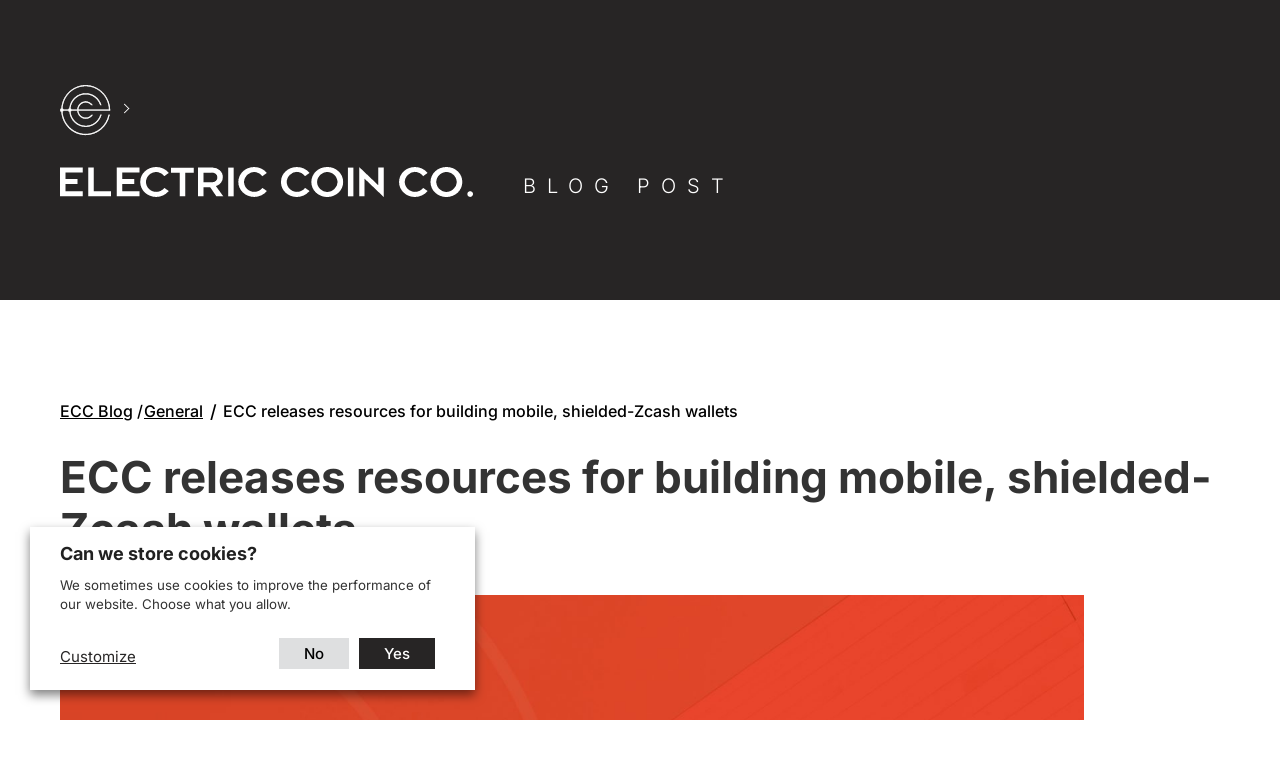

--- FILE ---
content_type: text/html; charset=UTF-8
request_url: https://electriccoin.co/blog/ecc-releases-resources-for-building-mobile-shielded-zcash-wallets/
body_size: 36123
content:
<!doctype html>
<html lang="en-US">
<head>
	<meta charset="UTF-8">
	<meta name="viewport" content="width=device-width, initial-scale=1">
	<link rel="profile" href="https://gmpg.org/xfn/11">
	<title>ECC releases resources for building mobile, shielded-Zcash wallets - Electric Coin Company</title>

<!-- The SEO Framework by Sybre Waaijer -->
<meta name="robots" content="max-snippet:-1,max-image-preview:large,max-video-preview:-1" />
<link rel="canonical" href="https://electriccoin.co/blog/ecc-releases-resources-for-building-mobile-shielded-zcash-wallets/" />
<meta name="description" content="Last year, Electric Coin Co. released reference code for an experimental Android SDK wallet, the first working implementation of a mobile, shielded-Zcash wallet." />
<meta property="og:type" content="article" />
<meta property="og:locale" content="en_US" />
<meta property="og:site_name" content="Electric Coin Company" />
<meta property="og:title" content="ECC releases resources for building mobile, shielded-Zcash wallets" />
<meta property="og:description" content="Last year, Electric Coin Co. released reference code for an experimental Android SDK wallet, the first working implementation of a mobile, shielded-Zcash wallet. Today we are releasing a suite of…" />
<meta property="og:url" content="https://electriccoin.co/blog/ecc-releases-resources-for-building-mobile-shielded-zcash-wallets/" />
<meta property="og:image" content="https://electriccoin.co/wp-content/uploads/2024/03/wallets-SDKs.jpg" />
<meta property="og:image:width" content="2305" />
<meta property="og:image:height" content="1297" />
<meta property="article:published_time" content="2020-01-15T21:00:45+00:00" />
<meta property="article:modified_time" content="2020-01-15T21:00:45+00:00" />
<meta name="twitter:card" content="summary_large_image" />
<meta name="twitter:site" content="@electriccoinco" />
<meta name="twitter:title" content="ECC releases resources for building mobile, shielded-Zcash wallets" />
<meta name="twitter:description" content="Last year, Electric Coin Co. released reference code for an experimental Android SDK wallet, the first working implementation of a mobile, shielded-Zcash wallet. Today we are releasing a suite of…" />
<meta name="twitter:image" content="https://electriccoin.co/wp-content/uploads/2024/03/wallets-SDKs.jpg" />
<script type="application/ld+json">{"@context":"https://schema.org","@graph":[{"@type":"WebSite","@id":"https://electriccoin.co/#/schema/WebSite","url":"https://electriccoin.co/","name":"Electric Coin Company","description":"Empower people with economic freedom","inLanguage":"en-US","potentialAction":{"@type":"SearchAction","target":{"@type":"EntryPoint","urlTemplate":"https://electriccoin.co/search/{search_term_string}/"},"query-input":"required name=search_term_string"},"publisher":{"@type":"Organization","@id":"https://electriccoin.co/#/schema/Organization","name":"Electric Coin Company","url":"https://electriccoin.co/"}},{"@type":"WebPage","@id":"https://electriccoin.co/blog/ecc-releases-resources-for-building-mobile-shielded-zcash-wallets/","url":"https://electriccoin.co/blog/ecc-releases-resources-for-building-mobile-shielded-zcash-wallets/","name":"ECC releases resources for building mobile, shielded-Zcash wallets - Electric Coin Company","description":"Last year, Electric Coin Co. released reference code for an experimental Android SDK wallet, the first working implementation of a mobile, shielded-Zcash wallet.","inLanguage":"en-US","isPartOf":{"@id":"https://electriccoin.co/#/schema/WebSite"},"breadcrumb":{"@type":"BreadcrumbList","@id":"https://electriccoin.co/#/schema/BreadcrumbList","itemListElement":[{"@type":"ListItem","position":1,"item":"https://electriccoin.co/","name":"Electric Coin Company"},{"@type":"ListItem","position":2,"item":"https://electriccoin.co/blog/category/general/","name":"Category: General"},{"@type":"ListItem","position":3,"name":"ECC releases resources for building mobile, shielded-Zcash wallets"}]},"potentialAction":{"@type":"ReadAction","target":"https://electriccoin.co/blog/ecc-releases-resources-for-building-mobile-shielded-zcash-wallets/"},"datePublished":"2020-01-15T21:00:45+00:00","dateModified":"2020-01-15T21:00:45+00:00","author":{"@type":"Person","@id":"https://electriccoin.co/#/schema/Person/4f77363fb800f58e5bc30007cd39cc7a","name":"Electric Coin Company"}}]}</script>
<!-- / The SEO Framework by Sybre Waaijer | 5.84ms meta | 0.62ms boot -->

<link rel="alternate" type="application/rss+xml" title="Electric Coin Company &raquo; Feed" href="https://electriccoin.co/feed/" />
<link rel="alternate" type="application/rss+xml" title="Electric Coin Company &raquo; Comments Feed" href="https://electriccoin.co/comments/feed/" />
<link rel="alternate" type="text/calendar" title="Electric Coin Company &raquo; iCal Feed" href="https://electriccoin.co/events/?ical=1" />
<style id='wp-img-auto-sizes-contain-inline-css'>
img:is([sizes=auto i],[sizes^="auto," i]){contain-intrinsic-size:3000px 1500px}
/*# sourceURL=wp-img-auto-sizes-contain-inline-css */
</style>
<link rel='stylesheet' id='dce-animations-css' href='https://electriccoin.co/wp-content/plugins/dynamic-content-for-elementor/assets/css/animations.css?ver=3.3.24' media='all' />
<style id='wp-emoji-styles-inline-css'>

	img.wp-smiley, img.emoji {
		display: inline !important;
		border: none !important;
		box-shadow: none !important;
		height: 1em !important;
		width: 1em !important;
		margin: 0 0.07em !important;
		vertical-align: -0.1em !important;
		background: none !important;
		padding: 0 !important;
	}
/*# sourceURL=wp-emoji-styles-inline-css */
</style>
<link rel='stylesheet' id='tribe-events-v2-single-skeleton-css' href='https://electriccoin.co/wp-content/plugins/the-events-calendar/build/css/tribe-events-single-skeleton.css?ver=6.15.13.1' media='all' />
<link rel='stylesheet' id='tribe-events-v2-single-skeleton-full-css' href='https://electriccoin.co/wp-content/plugins/the-events-calendar/build/css/tribe-events-single-full.css?ver=6.15.13.1' media='all' />
<link rel='stylesheet' id='tec-events-elementor-widgets-base-styles-css' href='https://electriccoin.co/wp-content/plugins/the-events-calendar/build/css/integrations/plugins/elementor/widgets/widget-base.css?ver=6.15.13.1' media='all' />
<link rel='stylesheet' id='dce-style-css' href='https://electriccoin.co/wp-content/plugins/dynamic-content-for-elementor/assets/css/style.min.css?ver=3.3.24' media='all' />
<link rel='stylesheet' id='dce-hidden-label-css' href='https://electriccoin.co/wp-content/plugins/dynamic-content-for-elementor/assets/css/hidden-label.min.css?ver=3.3.24' media='all' />
<link rel='stylesheet' id='dce-dynamic-visibility-css' href='https://electriccoin.co/wp-content/plugins/dynamic-content-for-elementor/assets/css/dynamic-visibility.min.css?ver=3.3.24' media='all' />
<link rel='stylesheet' id='dce-tooltip-css' href='https://electriccoin.co/wp-content/plugins/dynamic-content-for-elementor/assets/css/tooltip.min.css?ver=3.3.24' media='all' />
<link rel='stylesheet' id='dce-pageScroll-css' href='https://electriccoin.co/wp-content/plugins/dynamic-content-for-elementor/assets/css/page-scroll.min.css?ver=3.3.24' media='all' />
<link rel='stylesheet' id='dce-reveal-css' href='https://electriccoin.co/wp-content/plugins/dynamic-content-for-elementor/assets/css/reveal.min.css?ver=3.3.24' media='all' />
<link rel='stylesheet' id='dce-plyr-css' href='https://electriccoin.co/wp-content/plugins/dynamic-content-for-elementor/assets/node/plyr/plyr.css?ver=3.3.24' media='all' />
<link rel='stylesheet' id='hello-elementor-css' href='https://electriccoin.co/wp-content/themes/hello-elementor/assets/css/reset.css?ver=3.4.5' media='all' />
<link rel='stylesheet' id='hello-elementor-theme-style-css' href='https://electriccoin.co/wp-content/themes/hello-elementor/assets/css/theme.css?ver=3.4.5' media='all' />
<link rel='stylesheet' id='hello-elementor-header-footer-css' href='https://electriccoin.co/wp-content/themes/hello-elementor/assets/css/header-footer.css?ver=3.4.5' media='all' />
<link rel='stylesheet' id='elementor-frontend-css' href='https://electriccoin.co/wp-content/plugins/elementor/assets/css/frontend.min.css?ver=3.34.1' media='all' />
<style id='elementor-frontend-inline-css'>
.elementor-kit-6{--e-global-color-text:#272525;--e-global-color-accent:#E1DDD6;--e-global-color-primary:#6EC1E4;--e-global-color-secondary:#6D7280;--e-global-color-67cced8:#FFFFFF;--e-global-color-8d50c1b:#000000;--e-global-color-e85c143:#00000000;--e-global-color-f5821a0:#EAE8E4;--e-global-color-515b856:#E1DDD6;--e-global-color-98e0595:#272525;--e-global-color-beb14b6:#111827;--e-global-color-82f506b:#6D7280;--e-global-color-973289b:#0F0F0F;--e-global-color-86ed0dd:#F9BB00;--e-global-color-242ce27:#5925DC;--e-global-color-c83e3ba:#151314;--e-global-color-4963ef4:#E8E8E8;--e-global-typography-primary-font-family:"Inter";--e-global-typography-primary-font-weight:600;--e-global-typography-secondary-font-family:"Inter";--e-global-typography-secondary-font-weight:400;--e-global-typography-text-font-family:"Inter";--e-global-typography-text-font-weight:400;--e-global-typography-text-line-height:1.66;--e-global-typography-accent-font-family:"Inter";--e-global-typography-accent-font-weight:500;--e-global-typography-529bb2e-font-size:2rem;--e-global-typography-529bb2e-font-weight:700;--e-global-typography-529bb2e-line-height:1.5em;--e-global-typography-86995cd-font-size:1.625rem;--e-global-typography-86995cd-font-weight:700;--e-global-typography-86995cd-line-height:1.3846em;--e-global-typography-b31c040-font-size:1.125rem;--e-global-typography-b31c040-font-weight:700;--e-global-typography-b31c040-line-height:1.5em;font-family:"Inter", Sans-serif;font-size:1.125rem;line-height:1.66em;}.elementor-kit-6 e-page-transition{background-color:#FFBC7D;}.elementor-kit-6 p{margin-block-end:24px;}.elementor-kit-6 h1{font-size:2.75rem;font-weight:700;line-height:1.5em;}.elementor-kit-6 h2{font-size:var( --e-global-typography-529bb2e-font-size );font-weight:var( --e-global-typography-529bb2e-font-weight );line-height:var( --e-global-typography-529bb2e-line-height );}.elementor-kit-6 h3{font-size:var( --e-global-typography-86995cd-font-size );font-weight:var( --e-global-typography-86995cd-font-weight );line-height:var( --e-global-typography-86995cd-line-height );}.elementor-kit-6 h4{font-size:1.25rem;font-weight:700;line-height:1.5em;}.elementor-kit-6 h5{font-size:1.125rem;font-weight:700;line-height:1.5em;}.elementor-kit-6 h6{font-size:1rem;font-weight:500;line-height:1.333em;}.elementor-section.elementor-section-boxed > .elementor-container{max-width:1160px;}.e-con{--container-max-width:1160px;--container-default-padding-top:20px;--container-default-padding-right:20px;--container-default-padding-bottom:20px;--container-default-padding-left:20px;}.elementor-widget:not(:last-child){margin-block-end:20px;}.elementor-element{--widgets-spacing:20px 20px;--widgets-spacing-row:20px;--widgets-spacing-column:20px;}{}h1.entry-title{display:var(--page-title-display);}.site-header .site-branding{flex-direction:column;align-items:stretch;}.site-header{padding-inline-end:0px;padding-inline-start:0px;}.site-footer .site-branding{flex-direction:column;align-items:stretch;}@media(max-width:1024px){.elementor-kit-6 h2{font-size:var( --e-global-typography-529bb2e-font-size );line-height:var( --e-global-typography-529bb2e-line-height );}.elementor-kit-6 h3{font-size:var( --e-global-typography-86995cd-font-size );line-height:var( --e-global-typography-86995cd-line-height );}.elementor-section.elementor-section-boxed > .elementor-container{max-width:1024px;}.e-con{--container-max-width:1024px;}}@media(max-width:767px){.elementor-kit-6{--e-global-typography-529bb2e-font-size:1.35rem;--e-global-typography-86995cd-font-size:1.275rem;--e-global-typography-86995cd-line-height:1.636em;font-size:1rem;line-height:1.5em;}.elementor-kit-6 h1{font-size:1.5rem;}.elementor-kit-6 h2{font-size:var( --e-global-typography-529bb2e-font-size );line-height:var( --e-global-typography-529bb2e-line-height );}.elementor-kit-6 h3{font-size:var( --e-global-typography-86995cd-font-size );line-height:var( --e-global-typography-86995cd-line-height );}.elementor-kit-6 h4{font-size:1.2rem;}.elementor-section.elementor-section-boxed > .elementor-container{max-width:767px;}.e-con{--container-max-width:767px;}}
.elementor-32 .elementor-element.elementor-element-6382731{--display:flex;--min-height:300px;--flex-direction:row;--container-widget-width:calc( ( 1 - var( --container-widget-flex-grow ) ) * 100% );--container-widget-height:100%;--container-widget-flex-grow:1;--container-widget-align-self:stretch;--flex-wrap-mobile:wrap;--align-items:center;--flex-wrap:wrap;--padding-top:70px;--padding-bottom:80px;--padding-left:20px;--padding-right:20px;}.elementor-32 .elementor-element.elementor-element-6382731:not(.elementor-motion-effects-element-type-background), .elementor-32 .elementor-element.elementor-element-6382731 > .elementor-motion-effects-container > .elementor-motion-effects-layer{background-color:#272525;}.elementor-32 .elementor-element.elementor-element-c871b76{--display:flex;}.elementor-32 .elementor-element.elementor-element-a0d81d5{--display:flex;}.elementor-32 .elementor-element.elementor-element-95df1f9{--display:flex;}.elementor-32 .elementor-element.elementor-element-4c2942f{--display:flex;}.elementor-32 .elementor-element.elementor-element-e1c2b82{--display:flex;}.elementor-32 .elementor-element.elementor-element-fcc6306{--n-menu-dropdown-content-max-width:initial;--n-menu-title-distance-from-content:0px;width:100%;max-width:100%;--n-menu-title-justify-content:center;--n-menu-title-justify-content-mobile:center;--n-menu-toggle-align:flex-start;--n-menu-toggle-icon-wrapper-animation-duration:500ms;--n-menu-title-space-between:0px;--n-menu-title-color-normal:var( --e-global-color-67cced8 );--n-menu-title-transition:300ms;--n-menu-icon-size:16px;--n-menu-toggle-icon-size:51px;--n-menu-toggle-icon-color:var( --e-global-color-accent );--n-menu-toggle-icon-hover-duration:500ms;--n-menu-toggle-icon-distance-from-dropdown:0px;}.elementor-32 .elementor-element.elementor-element-fcc6306 > .elementor-widget-container > .e-n-menu[data-layout='dropdown'] > .e-n-menu-wrapper > .e-n-menu-heading > .e-n-menu-item > .e-n-menu-title:not( .e-current ){background:var( --e-global-color-e85c143 );}.elementor-32 .elementor-element.elementor-element-fcc6306 > .elementor-widget-container > .e-n-menu > .e-n-menu-wrapper > .e-n-menu-heading > .e-n-menu-item > .e-n-menu-title, .elementor-32 .elementor-element.elementor-element-fcc6306 > .elementor-widget-container > .e-n-menu > .e-n-menu-wrapper > .e-n-menu-heading > .e-n-menu-item > .e-n-menu-title > .e-n-menu-title-container, .elementor-32 .elementor-element.elementor-element-fcc6306 > .elementor-widget-container > .e-n-menu > .e-n-menu-wrapper > .e-n-menu-heading > .e-n-menu-item > .e-n-menu-title > .e-n-menu-title-container > span{font-weight:200;}.elementor-32 .elementor-element.elementor-element-fcc6306 {--n-menu-title-color-hover:var( --e-global-color-67cced8 );}.elementor-32 .elementor-element.elementor-element-d3e5cae .elementor-icon-wrapper{text-align:start;}.elementor-32 .elementor-element.elementor-element-d3e5cae .elementor-icon{font-size:30px;}.elementor-32 .elementor-element.elementor-element-d3e5cae .elementor-icon svg{height:30px;}.elementor-32 .elementor-element.elementor-element-d3e5cae .elementor-icon-wrapper svg{width:auto;}.elementor-32 .elementor-element.elementor-element-425b97e > .elementor-widget-container{margin:0px 0px 0px 50px;}.elementor-32 .elementor-element.elementor-element-425b97e .elementor-heading-title{font-size:1.25rem;font-weight:300;text-transform:uppercase;line-height:normal;letter-spacing:11px;color:var( --e-global-color-67cced8 );}@media(max-width:767px){.elementor-32 .elementor-element.elementor-element-6382731{--min-height:160px;--flex-direction:column;--container-widget-width:calc( ( 1 - var( --container-widget-flex-grow ) ) * 100% );--container-widget-height:initial;--container-widget-flex-grow:0;--container-widget-align-self:initial;--flex-wrap-mobile:wrap;--justify-content:flex-start;--align-items:flex-start;--gap:10px 10px;--row-gap:10px;--column-gap:10px;--padding-top:30px;--padding-bottom:30px;--padding-left:20px;--padding-right:0px;}.elementor-32 .elementor-element.elementor-element-fcc6306.elementor-element{--flex-grow:0;--flex-shrink:0;}.elementor-32 .elementor-element.elementor-element-fcc6306{--n-menu-title-font-size:0.875rem;--n-menu-title-padding:8px 8px 8px 8px;--n-menu-toggle-icon-size:26px;}.elementor-32 .elementor-element.elementor-element-d3e5cae > .elementor-widget-container{margin:5px 0px 0px 0px;}.elementor-32 .elementor-element.elementor-element-d3e5cae .elementor-icon-wrapper{text-align:start;}.elementor-32 .elementor-element.elementor-element-d3e5cae .elementor-icon{font-size:16px;}.elementor-32 .elementor-element.elementor-element-d3e5cae .elementor-icon svg{height:16px;}.elementor-32 .elementor-element.elementor-element-425b97e > .elementor-widget-container{margin:0px 0px 0px 0px;}.elementor-32 .elementor-element.elementor-element-425b97e.elementor-element{--flex-grow:0;--flex-shrink:0;}.elementor-32 .elementor-element.elementor-element-425b97e .elementor-heading-title{font-size:0.875rem;}}/* Start custom CSS for mega-menu, class: .elementor-element-fcc6306 */.elementor-32 .elementor-element.elementor-element-fcc6306 {
    overflow: hidden;
}

.elementor-32 .elementor-element.elementor-element-fcc6306  .e-n-menu-wrapper:not(#id){
	top: 3px;
	left: 80px;
	display: block;
	transition: 0.5s;
	max-height: initial;
	overflow: hidden;
	max-width: 0%;
	position: absolute;
}

.elementor-32 .elementor-element.elementor-element-fcc6306 .e-n-menu-title{
    flex: 0 0 auto;
}

.elementor-32 .elementor-element.elementor-element-fcc6306 .e-n-menu-toggle[aria-expanded=true]+.e-n-menu-wrapper:not(#id) {
	max-width: 100%;
}

.elementor-32 .elementor-element.elementor-element-fcc6306 .e-n-menu-heading{
	display: flex;
	flex-wrap:nowrap;
}

.elementor-32 .elementor-element.elementor-element-fcc6306 .e-n-menu-toggle,
.elementor-32 .elementor-element.elementor-element-fcc6306 .e-link span:not(#id){
    cursor: pointer;
}

.elementor-32 .elementor-element.elementor-element-fcc6306 .e-n-menu-toggle:after{
	content:'';
	border-style: solid;
	border-width: 1px 1px 0 0;
	content: '';
	display: inline-block;
	height: 7px;
	right: -17px;
	position: absolute;
	transform: rotate(45deg);
	width: 7px;
	border-color: white;
	top: 20px;
	transition: transform 0.2s;
}

.elementor-32 .elementor-element.elementor-element-fcc6306 .e-n-menu-toggle[aria-expanded=true]:after{
	transform: rotate( -135deg ) translateX( -3.5px ) translateY( 3.5px );
}

.elementor-32 .elementor-element.elementor-element-fcc6306 #home_link .e-n-menu-icon{
    display: none;
}

.elementor-32 .elementor-element.elementor-element-fcc6306 #home_link .e-n-menu-icon svg{
    fill: none;
}

.elementor-32 .elementor-element.elementor-element-fcc6306 #zcash_link .e-n-menu-title-text:after{
    content:'';
    display: inline-block;
    background-image:url("data:image/svg+xml,%3csvg xmlns='http://www.w3.org/2000/svg' fill='none' viewBox='0 0 11 11'%3e%3cg class='external-link' fill='%23FFF' clip-path='url(%23a)'%3e%3cpath d='M8.956 5.693v3.686H1.949V2.37h3.685V1.25H.827v9.25h9.25V5.693H8.956Z'/%3e%3cpath d='M6.77.5v1.121h2.114l-3.128 3.05.793.793 3.157-3.071v2.164h1.121V.5H6.77Z'/%3e%3c/g%3e%3cdefs%3e%3cclipPath id='a'%3e%3cpath d='M.827.5h10v10h-10z' fill='%23fff'/%3e%3c/clipPath%3e%3c/defs%3e%3c/svg%3e");
    background-size: contain;
    width: 10px;
    height: 10px;
    margin-left: 5px;
    top:-3px;
    position: relative;
    text-decoration:none;
}

.elementor-32 .elementor-element.elementor-element-fcc6306 .e-n-menu-item{
    flex-basis: min-content;
}

@media (max-width:767px) {
    .elementor-32 .elementor-element.elementor-element-fcc6306  .e-n-menu-wrapper:not(#id){
        top: -7px;
        left: 50px;
    }
    .elementor-32 .elementor-element.elementor-element-fcc6306 .e-n-menu-toggle:after{
        top: 9px;
    }
}

@media (max-width:440px) {
    .elementor-32 .elementor-element.elementor-element-fcc6306 .mobile-hidden {
        display: none;
    }

    .elementor-32 .elementor-element.elementor-element-fcc6306 .e-n-menu-title {
        text-transform: capitalize;
    }

    .elementor-32 .elementor-element.elementor-element-fcc6306 #home_link .mobile-hidden {
        display: block;
    }
}

@media (max-width:370px) {
    .elementor-32 .elementor-element.elementor-element-fcc6306 .e-n-menu-title{
        padding: 8px 6px;
    }
}

@media (max-width:349px) {
    .elementor-32 .elementor-element.elementor-element-fcc6306 #home_link .e-n-menu-icon{
        display: block;
        margin-right: -5px;
    }
    .elementor-32 .elementor-element.elementor-element-fcc6306 #home_link .mobile-hidden {
        display: none;
    }
    
    .elementor-32 .elementor-element.elementor-element-fcc6306 #home_link .e-n-menu-title-container .e-n-menu-title-text:before{
    	content:'';
    	position: absolute;
    	top: 0;
    	left: 0;
    	right: 0;
    	bottom: 0;
    }

}

@media (max-width:330px) {
    .elementor-32 .elementor-element.elementor-element-fcc6306 .e-n-menu-title{
        letter-spacing: -1px;
    }
    
    .elementor-32 .elementor-element.elementor-element-fcc6306 #zcash_link .e-n-menu-title-text:after{
        width:8px;
        height: 8px;
        margin-left: 3px;
    }
}

@media (max-width: 299px) {
    #main_nav{
        padding-left: 10px;
    }

    .elementor-32 .elementor-element.elementor-element-fcc6306 .e-n-menu-title{
        padding: 8px 5px;
    }
}/* End custom CSS */
/* Start custom CSS for icon, class: .elementor-element-d3e5cae */.elementor-32 .elementor-element.elementor-element-d3e5cae a{
    transition: opacity 0.2s;
}

.elementor-32 .elementor-element.elementor-element-d3e5cae a:hover{
    opacity: 0.75;
}

.elementor-32 .elementor-element.elementor-element-d3e5cae .elementor-icon-wrapper svg{
    width: auto;
}/* End custom CSS */
/* Start custom CSS for theme-site-title, class: .elementor-element-2e78a14 */.elementor-32 .elementor-element.elementor-element-2e78a14 .elementor-widget-container{
    min-height:30px;
    width:400px;
    max-width: 100%;
    transition: opacity 0.2s ease-in-out;
}

.elementor-32 .elementor-element.elementor-element-2e78a14 .elementor-widget-container:hover{
    opacity: 0.8;
}

.elementor-32 .elementor-element.elementor-element-2e78a14 a:before{
    content:'';
    left: 0;
    right: 0;
    top: 0;
    bottom: 0;
    position: absolute;
}/* End custom CSS */
/* Start custom CSS */body.skin-header-white .elementor-32 #main_nav{
    background: #FFFFFF;

}

body.skin-header-white .elementor-32 .elementor-widget-n-menu{
    --n-menu-title-normal-color-dropdown: var(--dark-brown);
}

body.skin-header-white #zcash_link .e-n-menu-title-text:after{
    filter: contrast(0);
}

body.skin-header-white #main_menu .e-n-menu-title{
    font-weight: 300;
}

body.skin-header-white #main_menu svg path,
body.skin-header-white #site_logo svg g{
    fill: var(--dark-brown);
}

body.skin-header-white #home_link svg path {
    fill: none;
    stroke: var(--dark-brown);
}

body.skin-header-white #zcash_link:after {
    filter:invert(0.8);
}

body.skin-header-white #main_menu .e-n-menu-toggle:after{
    border-color: var(--dark-brown);
}

body.skin-header-white #custom_title .elementor-heading-title{
    color: var(--dark-brown);
}/* End custom CSS */
.elementor-12 .elementor-element.elementor-element-e8c6220{--display:flex;--min-height:250px;--flex-direction:row;--container-widget-width:initial;--container-widget-height:100%;--container-widget-flex-grow:1;--container-widget-align-self:stretch;--flex-wrap-mobile:wrap;--padding-top:50px;--padding-bottom:50px;--padding-left:20px;--padding-right:20px;}.elementor-12 .elementor-element.elementor-element-e8c6220:not(.elementor-motion-effects-element-type-background), .elementor-12 .elementor-element.elementor-element-e8c6220 > .elementor-motion-effects-container > .elementor-motion-effects-layer{background-color:var( --e-global-color-515b856 );}.elementor-12 .elementor-element.elementor-element-7e1bbfe{--display:flex;--flex-direction:column;--container-widget-width:100%;--container-widget-height:initial;--container-widget-flex-grow:0;--container-widget-align-self:initial;--flex-wrap-mobile:wrap;--padding-top:0px;--padding-bottom:0px;--padding-left:0px;--padding-right:0px;}.elementor-12 .elementor-element.elementor-element-7e1bbfe.e-con{--flex-shrink:3;}.elementor-12 .elementor-element.elementor-element-89c873f{text-align:start;}.elementor-12 .elementor-element.elementor-element-89c873f img{width:51px;}.elementor-12 .elementor-element.elementor-element-aef1fe7{--display:flex;--flex-direction:column;--container-widget-width:100%;--container-widget-height:initial;--container-widget-flex-grow:0;--container-widget-align-self:initial;--flex-wrap-mobile:wrap;--padding-top:0px;--padding-bottom:0px;--padding-left:0px;--padding-right:0px;}.elementor-12 .elementor-element.elementor-element-aef1fe7.e-con{--flex-grow:0;--flex-shrink:0;}.elementor-12 .elementor-element.elementor-element-a39c007{columns:2;font-size:1rem;line-height:2em;}.elementor-12 .elementor-element.elementor-element-7166b67{--display:flex;--flex-direction:column;--container-widget-width:calc( ( 1 - var( --container-widget-flex-grow ) ) * 100% );--container-widget-height:initial;--container-widget-flex-grow:0;--container-widget-align-self:initial;--flex-wrap-mobile:wrap;--align-items:flex-end;--padding-top:0px;--padding-bottom:0px;--padding-left:0px;--padding-right:0px;}.elementor-12 .elementor-element.elementor-element-7166b67.e-con{--flex-grow:1;--flex-shrink:0;}.elementor-12 .elementor-element.elementor-element-2ccebc4{--grid-template-columns:repeat(0, auto);--grid-column-gap:5px;--grid-row-gap:0px;}.elementor-12 .elementor-element.elementor-element-2ccebc4 .elementor-widget-container{text-align:center;}.elementor-12 .elementor-element.elementor-element-2ccebc4 .elementor-social-icon{background-color:#00000000;}.elementor-12 .elementor-element.elementor-element-2ccebc4 .elementor-social-icon i{color:var( --e-global-color-98e0595 );}.elementor-12 .elementor-element.elementor-element-2ccebc4 .elementor-social-icon svg{fill:var( --e-global-color-98e0595 );}@media(max-width:767px){.elementor-12 .elementor-element.elementor-element-e8c6220{--gap:0px 0px;--row-gap:0px;--column-gap:0px;}.elementor-12 .elementor-element.elementor-element-7e1bbfe{--width:35%;}.elementor-12 .elementor-element.elementor-element-7e1bbfe.e-con{--order:-99999 /* order start hack */;}.elementor-12 .elementor-element.elementor-element-aef1fe7{--padding-top:40px;--padding-bottom:0px;--padding-left:0px;--padding-right:0px;}.elementor-12 .elementor-element.elementor-element-a39c007{columns:1;}.elementor-12 .elementor-element.elementor-element-7166b67{--width:65%;}.elementor-12 .elementor-element.elementor-element-7166b67.e-con{--order:-99999 /* order start hack */;}.elementor-12 .elementor-element.elementor-element-2ccebc4{--grid-column-gap:0px;}}@media(min-width:768px){.elementor-12 .elementor-element.elementor-element-7e1bbfe{--width:180px;}.elementor-12 .elementor-element.elementor-element-aef1fe7{--width:360px;}.elementor-12 .elementor-element.elementor-element-7166b67{--width:calc( 100% - 600px );}}@media(max-width:1024px) and (min-width:768px){.elementor-12 .elementor-element.elementor-element-7166b67{--width:33%;}}/* Start custom CSS for text-editor, class: .elementor-element-a39c007 */.elementor-12 .elementor-element.elementor-element-a39c007 .zcash-website:after{
    content:'';
    display: inline-block;
    background-image:url("data:image/svg+xml,%3csvg xmlns='http://www.w3.org/2000/svg' fill='none' viewBox='0 0 11 11'%3e%3cg fill='%23000' clip-path='url(%23a)'%3e%3cpath d='M8.956 5.693v3.686H1.949V2.37h3.685V1.25H.827v9.25h9.25V5.693H8.956Z'/%3e%3cpath d='M6.77.5v1.121h2.114l-3.128 3.05.793.793 3.157-3.071v2.164h1.121V.5H6.77Z'/%3e%3c/g%3e%3cdefs%3e%3cclipPath id='a'%3e%3cpath d='M.827.5h10v10h-10z' fill='%23fff'/%3e%3c/clipPath%3e%3c/defs%3e%3c/svg%3e");
    background-size: contain;
    width: 10px;
    height: 10px;
    margin-left: 5px;
    top:-3px;
    position: relative;
    text-decoration:none;
}

.elementor-12 .elementor-element.elementor-element-a39c007 a {
    color: inherit;
}

@media (max-width:767px) {
    .elementor-12 .elementor-element.elementor-element-a39c007 ul {
        display: flex;
        flex-direction: column;
    }
    .elementor-12 .elementor-element.elementor-element-a39c007 li {
        order: 1;
    }
    .elementor-12 .elementor-element.elementor-element-a39c007 .zcash-website {
        order: 10;
    }
}/* End custom CSS */
.elementor-3044 .elementor-element.elementor-element-ae7c59e{--display:flex;--flex-direction:row;--container-widget-width:calc( ( 1 - var( --container-widget-flex-grow ) ) * 100% );--container-widget-height:100%;--container-widget-flex-grow:1;--container-widget-align-self:stretch;--flex-wrap-mobile:wrap;--align-items:center;--gap:5px 5px;--row-gap:5px;--column-gap:5px;--flex-wrap:nowrap;--overflow:hidden;--padding-top:90px;--padding-bottom:0px;--padding-left:20px;--padding-right:20px;}.elementor-3044 .elementor-element.elementor-element-ed6e68a > .elementor-widget-container{margin:2px 0px 0px 0px;}.elementor-3044 .elementor-element.elementor-element-ed6e68a.elementor-element{--flex-grow:0;--flex-shrink:0;}.elementor-3044 .elementor-element.elementor-element-ed6e68a .elementor-heading-title{font-size:1rem;font-weight:500;line-height:1.5em;color:var( --e-global-color-8d50c1b );}.elementor-3044 .elementor-element.elementor-element-28f151d{text-align:left;}.elementor-3044 .elementor-element.elementor-element-28f151d .dce-separator, .elementor-3044 .elementor-element.elementor-element-28f151d a, .elementor-3044 .elementor-element.elementor-element-28f151d a + span{padding:0 1px;}.elementor-3044 .elementor-element.elementor-element-28f151d li, .elementor-3044 .elementor-element.elementor-element-28f151d a{color:var( --e-global-color-8d50c1b );}.elementor-3044 .elementor-element.elementor-element-28f151d a:hover{color:var( --e-global-color-8d50c1b );}.elementor-3044 .elementor-element.elementor-element-28f151d li.item-current{color:var( --e-global-color-8d50c1b );}.elementor-3044 .elementor-element.elementor-element-28f151d .dce-breadcrumbs{font-size:1rem;font-weight:500;text-decoration:underline;line-height:1.5em;}.elementor-3044 .elementor-element.elementor-element-28f151d .item-current{font-size:1rem;font-weight:500;line-height:1.5rem;}.elementor-3044 .elementor-element.elementor-element-28f151d .dce-separator span{color:var( --e-global-color-8d50c1b );}.elementor-3044 .elementor-element.elementor-element-f4a5b8d{--display:flex;--flex-direction:row;--container-widget-width:initial;--container-widget-height:100%;--container-widget-flex-grow:1;--container-widget-align-self:stretch;--flex-wrap-mobile:wrap;--gap:0px 0px;--row-gap:0px;--column-gap:0px;--flex-wrap:wrap;--padding-top:20px;--padding-bottom:100px;--padding-left:20px;--padding-right:20px;}.elementor-3044 .elementor-element.elementor-element-0d74959{--display:flex;--gap:0px 0px;--row-gap:0px;--column-gap:0px;--padding-top:0px;--padding-bottom:40px;--padding-left:0px;--padding-right:0px;}.elementor-3044 .elementor-element.elementor-element-16fdce6 .elementor-heading-title{font-weight:700;line-height:1.2em;}.elementor-3044 .elementor-element.elementor-element-da37410 > .elementor-widget-container{margin:10px 0px 0px 0px;}.elementor-3044 .elementor-element.elementor-element-da37410 .elementor-heading-title{font-size:1.75rem;font-weight:600;line-height:1.5em;color:var( --e-global-color-82f506b );}.elementor-3044 .elementor-element.elementor-element-c0431e6 img{width:1024px;max-width:100%;}.elementor-3044 .elementor-element.elementor-element-a242e49{--display:flex;--flex-direction:column;--container-widget-width:100%;--container-widget-height:initial;--container-widget-flex-grow:0;--container-widget-align-self:initial;--flex-wrap-mobile:wrap;--padding-top:30px;--padding-bottom:0px;--padding-left:0px;--padding-right:0px;}.elementor-3044 .elementor-element.elementor-element-a242e49.e-con{--flex-grow:0;--flex-shrink:0;}.elementor-3044 .elementor-element.elementor-element-63dcbf6{--display:flex;--flex-direction:row;--container-widget-width:initial;--container-widget-height:100%;--container-widget-flex-grow:1;--container-widget-align-self:stretch;--flex-wrap-mobile:wrap;--flex-wrap:nowrap;--padding-top:0px;--padding-bottom:0px;--padding-left:0px;--padding-right:0px;}.elementor-3044 .elementor-element.elementor-element-9b076a6{width:100%;max-width:100%;}.elementor-3044 .elementor-element.elementor-element-9b076a6 .elementor-icon-list-items:not(.elementor-inline-items) .elementor-icon-list-item:not(:last-child){padding-bottom:calc(30px/2);}.elementor-3044 .elementor-element.elementor-element-9b076a6 .elementor-icon-list-items:not(.elementor-inline-items) .elementor-icon-list-item:not(:first-child){margin-top:calc(30px/2);}.elementor-3044 .elementor-element.elementor-element-9b076a6 .elementor-icon-list-items.elementor-inline-items .elementor-icon-list-item{margin-right:calc(30px/2);margin-left:calc(30px/2);}.elementor-3044 .elementor-element.elementor-element-9b076a6 .elementor-icon-list-items.elementor-inline-items{margin-right:calc(-30px/2);margin-left:calc(-30px/2);}body.rtl .elementor-3044 .elementor-element.elementor-element-9b076a6 .elementor-icon-list-items.elementor-inline-items .elementor-icon-list-item:after{left:calc(-30px/2);}body:not(.rtl) .elementor-3044 .elementor-element.elementor-element-9b076a6 .elementor-icon-list-items.elementor-inline-items .elementor-icon-list-item:after{right:calc(-30px/2);}.elementor-3044 .elementor-element.elementor-element-9b076a6 .elementor-icon-list-item:not(:last-child):after{content:"";height:80%;border-color:var( --e-global-color-973289b );}.elementor-3044 .elementor-element.elementor-element-9b076a6 .elementor-icon-list-items:not(.elementor-inline-items) .elementor-icon-list-item:not(:last-child):after{border-top-style:solid;border-top-width:2px;}.elementor-3044 .elementor-element.elementor-element-9b076a6 .elementor-icon-list-items.elementor-inline-items .elementor-icon-list-item:not(:last-child):after{border-left-style:solid;}.elementor-3044 .elementor-element.elementor-element-9b076a6 .elementor-inline-items .elementor-icon-list-item:not(:last-child):after{border-left-width:2px;}.elementor-3044 .elementor-element.elementor-element-9b076a6 .elementor-icon-list-icon{width:0px;}.elementor-3044 .elementor-element.elementor-element-9b076a6 .elementor-icon-list-icon i{font-size:0px;}.elementor-3044 .elementor-element.elementor-element-9b076a6 .elementor-icon-list-icon svg{--e-icon-list-icon-size:0px;}body:not(.rtl) .elementor-3044 .elementor-element.elementor-element-9b076a6 .elementor-icon-list-text{padding-left:0px;}body.rtl .elementor-3044 .elementor-element.elementor-element-9b076a6 .elementor-icon-list-text{padding-right:0px;}.elementor-3044 .elementor-element.elementor-element-9b076a6 .elementor-icon-list-text, .elementor-3044 .elementor-element.elementor-element-9b076a6 .elementor-icon-list-text a{color:var( --e-global-color-973289b );}.elementor-3044 .elementor-element.elementor-element-9b076a6 .elementor-icon-list-item{font-size:1.375rem;text-transform:uppercase;line-height:1.5em;}.elementor-3044 .elementor-element.elementor-element-6b5b4a4 > .elementor-widget-container{margin:30px 0px 50px 0px;}.elementor-3044 .elementor-element.elementor-element-6b5b4a4 .elementor-icon-list-items:not(.elementor-inline-items) .elementor-icon-list-item:not(:last-child){padding-bottom:calc(4px/2);}.elementor-3044 .elementor-element.elementor-element-6b5b4a4 .elementor-icon-list-items:not(.elementor-inline-items) .elementor-icon-list-item:not(:first-child){margin-top:calc(4px/2);}.elementor-3044 .elementor-element.elementor-element-6b5b4a4 .elementor-icon-list-items.elementor-inline-items .elementor-icon-list-item{margin-right:calc(4px/2);margin-left:calc(4px/2);}.elementor-3044 .elementor-element.elementor-element-6b5b4a4 .elementor-icon-list-items.elementor-inline-items{margin-right:calc(-4px/2);margin-left:calc(-4px/2);}body.rtl .elementor-3044 .elementor-element.elementor-element-6b5b4a4 .elementor-icon-list-items.elementor-inline-items .elementor-icon-list-item:after{left:calc(-4px/2);}body:not(.rtl) .elementor-3044 .elementor-element.elementor-element-6b5b4a4 .elementor-icon-list-items.elementor-inline-items .elementor-icon-list-item:after{right:calc(-4px/2);}.elementor-3044 .elementor-element.elementor-element-6b5b4a4 .elementor-icon-list-icon{width:14px;}.elementor-3044 .elementor-element.elementor-element-6b5b4a4 .elementor-icon-list-icon i{font-size:14px;}.elementor-3044 .elementor-element.elementor-element-6b5b4a4 .elementor-icon-list-icon svg{--e-icon-list-icon-size:14px;}.elementor-3044 .elementor-element.elementor-element-6b5b4a4 .elementor-icon-list-text, .elementor-3044 .elementor-element.elementor-element-6b5b4a4 .elementor-icon-list-text a{color:var( --e-global-color-98e0595 );}.elementor-3044 .elementor-element.elementor-element-6b5b4a4 .elementor-icon-list-item{font-size:1.125rem;}.elementor-3044 .elementor-element.elementor-element-1f14151 span.post-navigation__prev--title, .elementor-3044 .elementor-element.elementor-element-1f14151 span.post-navigation__next--title{color:var( --e-global-color-973289b );font-size:1rem;}.elementor-3044 .elementor-element.elementor-element-1f14151 span.post-navigation__prev--title:hover, .elementor-3044 .elementor-element.elementor-element-1f14151 span.post-navigation__next--title:hover{color:var( --e-global-color-973289b );}.elementor-3044 .elementor-element.elementor-element-1f14151 .elementor-post-navigation__separator{background-color:var( --e-global-color-8d50c1b );width:1px;}.elementor-3044 .elementor-element.elementor-element-1f14151 .elementor-post-navigation{color:var( --e-global-color-8d50c1b );border-block-width:1px;}.elementor-3044 .elementor-element.elementor-element-1f14151 .elementor-post-navigation__next.elementor-post-navigation__link{width:calc(50% - (1px / 2));}.elementor-3044 .elementor-element.elementor-element-1f14151 .elementor-post-navigation__prev.elementor-post-navigation__link{width:calc(50% - (1px / 2));}.elementor-3044 .elementor-element.elementor-element-228bc01{--display:flex;--flex-direction:column;--container-widget-width:100%;--container-widget-height:initial;--container-widget-flex-grow:0;--container-widget-align-self:initial;--flex-wrap-mobile:wrap;--padding-top:0px;--padding-bottom:0px;--padding-left:0px;--padding-right:0px;}@media(max-width:1024px){.elementor-3044 .elementor-element.elementor-element-9b076a6{width:100%;max-width:100%;}}@media(min-width:768px){.elementor-3044 .elementor-element.elementor-element-0d74959{--content-width:100%;}.elementor-3044 .elementor-element.elementor-element-a242e49{--width:1024px;}}@media(max-width:1024px) and (min-width:768px){.elementor-3044 .elementor-element.elementor-element-a242e49{--width:100%;}}@media(max-width:767px){.elementor-3044 .elementor-element.elementor-element-ae7c59e{--padding-top:40px;--padding-bottom:0px;--padding-left:20px;--padding-right:20px;}.elementor-3044 .elementor-element.elementor-element-ed6e68a > .elementor-widget-container{margin:0px 0px 0px 0px;}.elementor-3044 .elementor-element.elementor-element-ed6e68a .elementor-heading-title{font-size:0.625rem;line-height:1.5;}.elementor-3044 .elementor-element.elementor-element-28f151d .dce-breadcrumbs{font-size:0.625rem;line-height:1.5;}.elementor-3044 .elementor-element.elementor-element-28f151d .item-current{font-size:0.625rem;line-height:1.5;}.elementor-3044 .elementor-element.elementor-element-f4a5b8d{--padding-top:20px;--padding-bottom:20px;--padding-left:20px;--padding-right:20px;}.elementor-3044 .elementor-element.elementor-element-0d74959{--padding-top:0px;--padding-bottom:20px;--padding-left:0px;--padding-right:0px;}.elementor-3044 .elementor-element.elementor-element-da37410 .elementor-heading-title{font-size:1.25rem;line-height:1.2em;}.elementor-3044 .elementor-element.elementor-element-a242e49{--padding-top:10px;--padding-bottom:0px;--padding-left:0px;--padding-right:0px;}.elementor-3044 .elementor-element.elementor-element-63dcbf6{--align-items:center;--container-widget-width:calc( ( 1 - var( --container-widget-flex-grow ) ) * 100% );--padding-top:0px;--padding-bottom:0px;--padding-left:0px;--padding-right:0px;}.elementor-3044 .elementor-element.elementor-element-9b076a6{width:100%;max-width:100%;}.elementor-3044 .elementor-element.elementor-element-9b076a6 .elementor-icon-list-item{font-size:0.8125rem;}.elementor-3044 .elementor-element.elementor-element-6b5b4a4 > .elementor-widget-container{margin:0px 0px 20px 0px;}.elementor-3044 .elementor-element.elementor-element-6b5b4a4 .elementor-icon-list-item{font-size:1rem;}}/* Start custom CSS for heading, class: .elementor-element-ed6e68a */.elementor-3044 .elementor-element.elementor-element-ed6e68a .elementor-heading-title:after{
    content: ' / ';
}

.elementor-3044 .elementor-element.elementor-element-ed6e68a a{
    text-decoration: underline;
}

.elementor-3044 .elementor-element.elementor-element-ed6e68a{
    white-space:nowrap;
}/* End custom CSS */
/* Start custom CSS for dce-breadcrumbs, class: .elementor-element-28f151d */.elementor-3044 .elementor-element.elementor-element-28f151d{
    white-space:nowrap;
}

.elementor-3044 .elementor-element.elementor-element-28f151d ul{
    padding-left: 0;
    overflow: hidden;
    text-overflow: ellipsis;
}

.elementor-3044 .elementor-element.elementor-element-28f151d .item-cat{
    font-weight: 500;
    text-decoration: underline;
    font-size: 1rem;
}

.elementor-3044 .elementor-element.elementor-element-28f151d .separator{
    font-weight: 500;
}

@media (max-width:767px) {
    .elementor-3044 .elementor-element.elementor-element-28f151d ul,
    .elementor-3044 .elementor-element.elementor-element-28f151d .separator,
    .elementor-3044 .elementor-element.elementor-element-28f151d .item-cat {
        font-size:0.625rem;
        line-height:1.5;
    }
}/* End custom CSS */
/* Start custom CSS for theme-post-featured-image, class: .elementor-element-c0431e6 */.elementor-3044 .elementor-element.elementor-element-c0431e6 img {
    aspect-ratio: 1500/600;
    object-fit:cover;
    object-position: center center;
}/* End custom CSS */
/* Start custom CSS for post-info, class: .elementor-element-9b076a6 */.elementor-3044 .elementor-element.elementor-element-9b076a6 .elementor-icon-list-item {
    padding-left: 0;
}

.elementor-3044 .elementor-element.elementor-element-9b076a6 .elementor-post-info__item--type-author{
    font-weight: 600;
}

@media (max-width:767px) {
    .elementor-3044 .elementor-element.elementor-element-9b076a6 ul.elementor-icon-list-items {
        flex-direction: column;
    }
}/* End custom CSS */
/* Start custom CSS for theme-post-content, class: .elementor-element-ba8e025 */.elementor-3044 .elementor-element.elementor-element-ba8e025 a {
    text-decoration: underline;
}

.elementor-3044 .elementor-element.elementor-element-ba8e025 ol,
.elementor-3044 .elementor-element.elementor-element-ba8e025 ul,
.elementor-3044 .elementor-element.elementor-element-ba8e025 dl {
    margin: 24px 0;
}

.elementor-3044 .elementor-element.elementor-element-ba8e025 p:empty{
    display: none;
}

.elementor-3044 .elementor-element.elementor-element-ba8e025 :is(h1,h2,h3,h4,h5,h6):not(:first-child) {
    margin-top: 50px;
}

.elementor-3044 .elementor-element.elementor-element-ba8e025 p:empty:first-child + :is(h1,h2,h3,h4,h5,h6),
.elementor-3044 .elementor-element.elementor-element-ba8e025 :is(h1,h2,h3,h4,h5,h6):first-child,
.elementor-3044 .elementor-element.elementor-element-ba8e025 .wp-block-spacer:first-child + :is(h1,h2,h3,h4,h5,h6 ) {
    margin-top:0;
}

.elementor-3044 .elementor-element.elementor-element-ba8e025 .wp-block-separator{
	border: 1px solid var(--dark-brown);
	margin: 24px 0;
}

.elementor-3044 .elementor-element.elementor-element-ba8e025 .wp-block-spacer:has( + :is( h1,h2,h3,h4,h5,h6 ) ) {
	display: none;
}

.elementor-3044 .elementor-element.elementor-element-ba8e025 blockquote {
	background-image: url("data:image/svg+xml,%3csvg xmlns='http://www.w3.org/2000/svg' viewBox='0 0 240 240'%3e %3cpath d='M0 0h240v240H0' fill='none'/%3e %3cpath d='M46 173C36 163 30 150 30 130c0-35 25-66 60-82l10 14C65 80 60 103 56 118c5-3 12-4 20-3 17 2 31 17 31 35a35 35 0 01-35 35c-10 0-20-5-27-12zm100 0c-10-10-16-23-16-43 0-35 25-66 60-82l10 14a74 74 0 00-43 56c5-3 12-4 20-3 17 2 31 17 31 35a35 35 0 01-35 35c-10 0-20-5-27-12' fill='%23272525' /%3e%3c/svg%3e");
	background-size: 50px 50px;
	background-color: #F9F9F9;
	background-position: top 20px left;
	background-repeat: no-repeat;
	border-left: 6px solid var(--dark-brown);
	margin: 24px;
	padding: 24px 24px 24px 60px;
}

.elementor-3044 .elementor-element.elementor-element-ba8e025 blockquote > *:last-child{
	margin-bottom: 0;
}

.elementor-3044 .elementor-element.elementor-element-ba8e025 li {
    list-style-type: square;
}

.elementor-3044 .elementor-element.elementor-element-ba8e025 a {
    color: inherit;
    font-weight: 500;
}

.elementor-3044 .elementor-element.elementor-element-ba8e025 pre {
    white-space: pre-line;
    word-break: break-word;
}

.elementor-3044 .elementor-element.elementor-element-ba8e025 code {
    word-break: break-word;
}

.elementor-3044 .elementor-element.elementor-element-ba8e025 .blocks-gallery-grid {
	display: flex;
	flex-wrap: wrap;
	list-style-type: none;
	padding: 0;
	margin: 0;
}

.elementor-3044 .elementor-element.elementor-element-ba8e025 .blocks-gallery-item {
	width: calc(31% - 1em);
	padding: 0;
	margin: 0 1em 1em 0;
	display: flex;
	flex-grow: 1;
	flex-direction: column;
	justify-content: center;
	position: relative;
}

.elementor-3044 .elementor-element.elementor-element-ba8e025 .blocks-gallery-item figure {
	margin: 0;
	height: 100%;
	display: flex;
	align-items: flex-end;
	justify-content: flex-end;
	flex-direction: column;
}

.elementor-3044 .elementor-element.elementor-element-ba8e025 :is(h2,h3,h4,h5,h6) > :is(b,strong) {
    font-weight: inherit;
}


@media (max-width: 500px) {
    .elementor-3044 .elementor-element.elementor-element-ba8e025 blockquote{
        margin: 24px 0;
        padding: 24px 24px 24px 40px;
        background-size: 30px 30px;
    }
}/* End custom CSS */
/* Start custom CSS for post-info, class: .elementor-element-6b5b4a4 */.elementor-3044 .elementor-element.elementor-element-6b5b4a4 .elementor-icon-list-item {
    padding-left: 0;
}

.elementor-3044 .elementor-element.elementor-element-6b5b4a4 .elementor-icon-list-item:first-child .elementor-post-info__terms-list-item{
    font-weight: 700;
}

.elementor-3044 .elementor-element.elementor-element-6b5b4a4 .elementor-icon-list-item:last-child .elementor-post-info__terms-list-item{
    text-decoration: underline;
    text-transform: capitalize;
}

.elementor-3044 .elementor-element.elementor-element-6b5b4a4 a:hover{
    text-decoration: underline;
}/* End custom CSS */
/* Start custom CSS for post-navigation, class: .elementor-element-1f14151 */.elementor-3044 .elementor-element.elementor-element-1f14151 .post-navigation__prev--label,
.elementor-3044 .elementor-element.elementor-element-1f14151 .post-navigation__next--label {
	background-repeat: no-repeat;
	background-size: 10px 10px;
	background-position: center center;
	height: 32px;
	width: 32px;
	border: 1px solid #F1F1F1;
	border-radius: 50%;
	flex-shrink: 0;
	transition: 0.2s background-color ease-in-out;
}

.elementor-3044 .elementor-element.elementor-element-1f14151 .post-navigation__prev--label {
	background-image: url("data:image/svg+xml,%3csvg xmlns='http://www.w3.org/2000/svg' aria-hidden='true' viewBox='0 0 320 512'%3e%3cpath d='M9.4 233.4a32 32 0 0 0 0 45.3l192 192a32 32 0 0 0 45.3-45.3L77.3 256 246.6 86.6a32 32 0 0 0-45.3-45.3l-192 192z' fill='%23000000'/%3e%3c/svg%3e");
	margin-right: 20px;
}

.elementor-3044 .elementor-element.elementor-element-1f14151 .post-navigation__next--label {
	background-image: url("data:image/svg+xml,%3csvg xmlns='http://www.w3.org/2000/svg' aria-hidden='true' viewBox='0 0 320 512'%3e%3cpath d='M310.6 233.4a32 32 0 0 1 0 45.3l-192 192a32 32 0 0 1-45.3-45.3L242.7 256 73.4 86.6a32 32 0 0 1 45.3-45.3l192 192z' fill='%23000000'/%3e%3c/svg%3e");
	margin-left: 20px;
}

.elementor-3044 .elementor-element.elementor-element-1f14151 .elementor-post-navigation span.elementor-post-navigation__link__prev {
	flex-direction: row;
	align-items: center;
}

.elementor-3044 .elementor-element.elementor-element-1f14151 .elementor-post-navigation span.elementor-post-navigation__link__next {
	flex-direction: row-reverse;
	align-items: center;
}

.elementor-3044 .elementor-element.elementor-element-1f14151 .elementor-post-navigation__link:hover .post-navigation__prev--title,
.elementor-3044 .elementor-element.elementor-element-1f14151 .elementor-post-navigation__link:hover .post-navigation__next--title{
    text-decoration: underline;
}

.elementor-3044 .elementor-element.elementor-element-1f14151 .elementor-post-navigation__link:hover .post-navigation__prev--label,
.elementor-3044 .elementor-element.elementor-element-1f14151 .elementor-post-navigation__link:hover .post-navigation__next--label{
    background-color: var(--grey);
}

.elementor-3044 .elementor-element.elementor-element-1f14151 .elementor-post-navigation__separator{
    margin: 0 20px;
}

.elementor-3044 .elementor-element.elementor-element-1f14151 .elementor-post-navigation:not(:has( .elementor-post-navigation__next a)) .elementor-post-navigation__separator-wrapper .elementor-post-navigation__separator{
	display: none;
}

@media (max-width:767px) {
    .elementor-3044 .elementor-element.elementor-element-1f14151 .elementor-post-navigation{
        flex-direction: column;
    }

    .elementor-3044 .elementor-element.elementor-element-1f14151 .elementor-post-navigation .elementor-post-navigation__link{
        width: 100%;
        margin-bottom: 20px;
    }
    
    .elementor-3044 .elementor-element.elementor-element-1f14151 .elementor-post-navigation__separator{
        display: none;
    }
}/* End custom CSS */
/* Start custom CSS for container, class: .elementor-element-a242e49 */.elementor-3044 .elementor-element.elementor-element-a242e49:nth-child(2) {
    padding-top:0;
}/* End custom CSS */
/*# sourceURL=elementor-frontend-inline-css */
</style>
<link rel='stylesheet' id='widget-mega-menu-css' href='https://electriccoin.co/wp-content/plugins/elementor-pro/assets/css/widget-mega-menu.min.css?ver=3.34.0' media='all' />
<link rel='stylesheet' id='widget-heading-css' href='https://electriccoin.co/wp-content/plugins/elementor/assets/css/widget-heading.min.css?ver=3.34.1' media='all' />
<link rel='stylesheet' id='widget-image-css' href='https://electriccoin.co/wp-content/plugins/elementor/assets/css/widget-image.min.css?ver=3.34.1' media='all' />
<link rel='stylesheet' id='widget-social-icons-css' href='https://electriccoin.co/wp-content/plugins/elementor/assets/css/widget-social-icons.min.css?ver=3.34.1' media='all' />
<link rel='stylesheet' id='e-apple-webkit-css' href='https://electriccoin.co/wp-content/plugins/elementor/assets/css/conditionals/apple-webkit.min.css?ver=3.34.1' media='all' />
<link rel='stylesheet' id='dce-breadcrumbs-css' href='https://electriccoin.co/wp-content/plugins/dynamic-content-for-elementor/assets/css/breadcrumbs.min.css?ver=3.3.24' media='all' />
<link rel='stylesheet' id='widget-post-info-css' href='https://electriccoin.co/wp-content/plugins/elementor-pro/assets/css/widget-post-info.min.css?ver=3.34.0' media='all' />
<link rel='stylesheet' id='widget-icon-list-css' href='https://electriccoin.co/wp-content/plugins/elementor/assets/css/widget-icon-list.min.css?ver=3.34.1' media='all' />
<link rel='stylesheet' id='widget-post-navigation-css' href='https://electriccoin.co/wp-content/plugins/elementor-pro/assets/css/widget-post-navigation.min.css?ver=3.34.0' media='all' />
<link rel='stylesheet' id='dashicons-css' href='https://electriccoin.co/wp-includes/css/dashicons.min.css?ver=6.9' media='all' />
<link rel='stylesheet' id='cookie-law-info-css' href='https://electriccoin.co/wp-content/plugins/webtoffee-gdpr-cookie-consent/public/css/cookie-law-info-public.css?ver=2.6.6' media='all' />
<link rel='stylesheet' id='cookie-law-info-gdpr-css' href='https://electriccoin.co/wp-content/plugins/webtoffee-gdpr-cookie-consent/public/css/cookie-law-info-gdpr.css?ver=2.6.6' media='all' />
<style id='cookie-law-info-gdpr-inline-css'>
.cli-modal-content, .cli-tab-content { background-color: #ffffff; }.cli-privacy-content-text, .cli-modal .cli-modal-dialog, .cli-tab-container p, a.cli-privacy-readmore { color: #000000; }.cli-tab-header { background-color: #f2f2f2; }.cli-tab-header, .cli-tab-header a.cli-nav-link,span.cli-necessary-caption,.cli-switch .cli-slider:after { color: #000000; }.cli-switch .cli-slider:before { background-color: #ffffff; }.cli-switch input:checked + .cli-slider:before { background-color: #ffffff; }.cli-switch .cli-slider { background-color: #e3e1e8; }.cli-switch input:checked + .cli-slider { background-color: #28a745; }.cli-modal-close svg { fill: #000000; }.cli-tab-footer .wt-cli-privacy-accept-all-btn { background-color: #00acad; color: #ffffff}.cli-tab-footer .wt-cli-privacy-accept-btn { background-color: #00acad; color: #ffffff}.cli-tab-header a:before{ border-right: 1px solid #000000; border-bottom: 1px solid #000000; }
/*# sourceURL=cookie-law-info-gdpr-inline-css */
</style>
<link rel='stylesheet' id='algolia-autocomplete-css' href='https://electriccoin.co/wp-content/plugins/wp-search-with-algolia/css/algolia-autocomplete.css?ver=2.11.1' media='all' />
<link rel='stylesheet' id='ecc-css' href='https://electriccoin.co/wp-content/themes/ecc/css/ecc.css?ver=1.0.0' media='all' />
<link rel='stylesheet' id='elementor-gf-local-inter-css' href='https://electriccoin.co/wp-content/uploads/elementor/google-fonts/css/inter.css?ver=1743289758' media='all' />
<script src="https://electriccoin.co/wp-includes/js/jquery/jquery.min.js?ver=3.7.1" id="jquery-core-js"></script>
<script src="https://electriccoin.co/wp-includes/js/jquery/jquery-migrate.min.js?ver=3.4.1" id="jquery-migrate-js"></script>
<script id="cookie-law-info-js-extra">
var Cli_Data = {"nn_cookie_ids":[""],"non_necessary_cookies":{"marketing":["Hotjar"]},"cookielist":{"essential":{"id":157,"status":true,"priority":100,"title":"Essential","strict":true,"default_state":false,"ccpa_optout":false,"loadonstart":true},"marketing":{"id":161,"status":true,"priority":2,"title":"Marketing","strict":false,"default_state":true,"ccpa_optout":false,"loadonstart":false}},"ajax_url":"https://electriccoin.co/wp-admin/admin-ajax.php","current_lang":"en","security":"9301e5f653","eu_countries":["GB"],"geoIP":"disabled","use_custom_geolocation_api":"","custom_geolocation_api":"https://geoip.cookieyes.com/geoip/checker/result.php","consentVersion":"1","strictlyEnabled":["necessary","obligatoire","essential"],"cookieDomain":"","privacy_length":"250","ccpaEnabled":"","ccpaRegionBased":"","ccpaBarEnabled":"","ccpaType":"gdpr","triggerDomRefresh":"","secure_cookies":""};
var log_object = {"ajax_url":"https://electriccoin.co/wp-admin/admin-ajax.php"};
//# sourceURL=cookie-law-info-js-extra
</script>
<script src="https://electriccoin.co/wp-content/plugins/webtoffee-gdpr-cookie-consent/public/js/cookie-law-info-public.js?ver=2.6.6" id="cookie-law-info-js"></script>
<meta name="tec-api-version" content="v1"><meta name="tec-api-origin" content="https://electriccoin.co"><link rel="alternate" href="https://electriccoin.co/wp-json/tribe/events/v1/" /><!-- Google Analytics -->
<script type="text/plain" data-cli-class="cli-blocker-script" data-cli-label="Google Analytics"  data-cli-script-type="essential" data-cli-block="false" data-cli-block-if-ccpa-optout="false" data-cli-element-position="head">
	(function(i, s, o, g, r, a, m) {
	    i['GoogleAnalyticsObject'] = r;
	    i[r] = i[r] || function() {
	        (i[r].q = i[r].q || []).push(arguments);
	    }, i[r].l = 1 * new Date();
	    a = s.createElement(o),
	        m = s.getElementsByTagName(o)[0];
	    a.async = 1;
	    a.src = g;
	    m.parentNode.insertBefore(a, m);
	})(window, document, 'script', 'https://www.google-analytics.com/analytics.js', 'ga');
	ga('create', 'UA-91560402-4', 'auto');
	ga('set', 'anonymizeIp', true);
	ga('send', 'pageview');
</script>
<!-- End Google Analytics -->

<!-- Google tag (gtag.js) for electriccoin.co -->
<script type="text/plain" data-cli-class="cli-blocker-script" data-cli-label="Google Tag Manager"  data-cli-script-type="essential" data-cli-block="false" data-cli-block-if-ccpa-optout="false" data-cli-element-position="head" async src="https://www.googletagmanager.com/gtag/js?id=G-KKR13SS97Y"></script>
<script>
	window.dataLayer = window.dataLayer || [];
	function gtag() {
	    dataLayer.push(arguments);
	}
	gtag('js', new Date());
	gtag('config', 'G-KKR13SS97Y', {
	    'anonymize_ip': true
	});
</script>
<!-- End Google tag manager -->

<!-- Hotjar -->
<!--
<script type="text/plain" data-cli-class="cli-blocker-script" data-cli-label="Hotjar"  data-cli-script-type="marketing" data-cli-block="true" data-cli-block-if-ccpa-optout="false" data-cli-element-position="head">
	(function(h, o, t, j, a, r) {
			h.hj = h.hj || function() {
					(h.hj.q = h.hj.q || []).push(arguments)
			};
			h._hjSettings = {
					hjid: 2459966,
					hjsv: 5
			};
			a = o.getElementsByTagName('head')[0];
			r = o.createElement('script');
			r.async = 1;
			r.src = t + h._hjSettings.hjid + j + h._hjSettings.hjsv;
			a.appendChild(r);
	})(window, document, '//static.hotjar.com/c/hotjar-', '.js?sv=');
</script>
-->
<!-- End hotjar -->
			<style>
				.e-con.e-parent:nth-of-type(n+4):not(.e-lazyloaded):not(.e-no-lazyload),
				.e-con.e-parent:nth-of-type(n+4):not(.e-lazyloaded):not(.e-no-lazyload) * {
					background-image: none !important;
				}
				@media screen and (max-height: 1024px) {
					.e-con.e-parent:nth-of-type(n+3):not(.e-lazyloaded):not(.e-no-lazyload),
					.e-con.e-parent:nth-of-type(n+3):not(.e-lazyloaded):not(.e-no-lazyload) * {
						background-image: none !important;
					}
				}
				@media screen and (max-height: 640px) {
					.e-con.e-parent:nth-of-type(n+2):not(.e-lazyloaded):not(.e-no-lazyload),
					.e-con.e-parent:nth-of-type(n+2):not(.e-lazyloaded):not(.e-no-lazyload) * {
						background-image: none !important;
					}
				}
			</style>
					<style>
			.algolia-search-highlight {
				background-color: #fffbcc;
				border-radius: 2px;
				font-style: normal;
			}
		</style>
		<link rel="icon" href="https://electriccoin.co/wp-content/uploads/2024/03/logo-ecc.svg" sizes="32x32" />
<link rel="icon" href="https://electriccoin.co/wp-content/uploads/2024/03/logo-ecc.svg" sizes="192x192" />
<link rel="apple-touch-icon" href="https://electriccoin.co/wp-content/uploads/2024/03/logo-ecc.svg" />
<meta name="msapplication-TileImage" content="https://electriccoin.co/wp-content/uploads/2024/03/logo-ecc.svg" />
		<style id="wp-custom-css">
			/* Cookie Consent plugin styling fixes for the Brave browser; overridden automatically in other browsers */

.wt-cli-cookie-bar-container {
	display: none;
}
#cliSettingsPopup[aria-hidden="true"] {
	content-visibility: hidden;
}

/* Cookie Consent plugin styling fixes */
.wt-cli-element.cookielawinfo-row-cat-table {
	border: none;
}

.cookielawinfo-row-cat-table thead {
	display: none;
}

.wt-cli-cookie-description strong {
	display: block;
	margin: 30px 0 20px;
}

.cookielawinfo-row-cat-table .cookielawinfo-row {
	display: inline-block;
	border: none;
	display: inline-block;
	margin: 0 10px 10px;
	background: none;
	padding: 0;
	margin: 0;
}

.cookielawinfo-row-cat-table .cookielawinfo-row td {
	border: none;
	padding: 0;
	margin: 0;
	background: none;
}

.cookielawinfo-row-cat-table .cookielawinfo-row .external-link {
	border-radius: 20px;
	padding: 6px 10px;
	margin: 0 10px 10px 0;
	background-color: #f2f2f2;
	color: #000;
	box-shadow: 1px 1px 1px 0 rgba(0, 0, 0, 0.13);
	transition: all 0.2s;
	display:inline-block;
}
.cookielawinfo-row-cat-table .cookielawinfo-row .external-link:hover {
	background-color: #eaeaea;
	text-decoration: none;

}
#cliModalClose:hover,
#cliModalClose:focus{
	background: none;
}

.wt-cli-privacy-overview-actions .cli-preference-btn-wrapper {
	display: block;
}

.cli-modal-footer #wt-cli-reject-btn,
.cli-modal-footer #wt-cli-accept-all-btn {
	display: none;
}

#wt-cli-settings-btn:not(#id),
#wt-cli-reject-btn:not(#id),
#wt-cli-accept-all-btn:not(#id) {
	width: auto;
	margin-right: 10px !important;
}

#cookie-law-info-bar, .wt-cli-cookie-bar{
	max-width: 85vw;
}

.site-footer .cli_settings_button{
	color: inherit !important;
	cursor:pointer;
	display: block;
}		</style>
		</head>
<body class="wp-singular post-template-default single single-post postid-1725 single-format-standard wp-custom-logo wp-embed-responsive wp-theme-hello-elementor wp-child-theme-ecc tribe-no-js hello-elementor-default elementor-default elementor-kit-6 elementor-page-3044">


<a class="skip-link screen-reader-text" href="#content">Skip to content</a>

		<header data-elementor-type="header" data-elementor-id="32" class="elementor elementor-32 elementor-location-header" data-elementor-post-type="elementor_library">
			<header data-dce-background-color="#272525" class="elementor-element elementor-element-6382731 e-flex e-con-boxed e-con e-parent" data-id="6382731" data-element_type="container" id="main_nav" data-settings="{&quot;background_background&quot;:&quot;classic&quot;}">
					<div class="e-con-inner">
				<div class="elementor-element elementor-element-fcc6306 e-n-menu-layout-dropdown e-n-menu-none elementor-widget__width-inherit e-full_width elementor-widget elementor-widget-n-menu" data-id="fcc6306" data-element_type="widget" id="main_menu" data-settings="{&quot;menu_items&quot;:[{&quot;_id&quot;:&quot;08fbbcd&quot;,&quot;item_title&quot;:&quot;&lt;span class=\&quot;mobile-hidden\&quot;&gt;Home&lt;\/span&gt;&quot;,&quot;item_link&quot;:{&quot;url&quot;:&quot;\/&quot;,&quot;is_external&quot;:&quot;&quot;,&quot;nofollow&quot;:&quot;&quot;,&quot;custom_attributes&quot;:&quot;&quot;},&quot;item_icon&quot;:{&quot;value&quot;:{&quot;url&quot;:&quot;https:\/\/electriccoin.co\/wp-content\/uploads\/2024\/03\/icon-home.svg&quot;,&quot;id&quot;:3335},&quot;library&quot;:&quot;svg&quot;},&quot;element_id&quot;:&quot;home_link&quot;,&quot;item_dropdown_content&quot;:&quot;no&quot;,&quot;item_icon_active&quot;:{&quot;value&quot;:&quot;&quot;,&quot;library&quot;:&quot;&quot;}},{&quot;item_title&quot;:&quot;Zashi &lt;span class=\&quot;mobile-hidden\&quot;&gt;&nbsp;wallet&lt;\/span&gt;&quot;,&quot;_id&quot;:&quot;018c7db&quot;,&quot;item_link&quot;:{&quot;url&quot;:&quot;\/zashi\/&quot;,&quot;is_external&quot;:&quot;&quot;,&quot;nofollow&quot;:&quot;&quot;,&quot;custom_attributes&quot;:&quot;&quot;},&quot;item_dropdown_content&quot;:&quot;no&quot;,&quot;item_icon&quot;:{&quot;value&quot;:&quot;&quot;,&quot;library&quot;:&quot;&quot;},&quot;item_icon_active&quot;:null,&quot;element_id&quot;:&quot;&quot;},{&quot;item_title&quot;:&quot;&lt;span class=\&quot;mobile-hidden\&quot;&gt;ECC&nbsp;&lt;\/span&gt;roadmap&quot;,&quot;_id&quot;:&quot;07e5e49&quot;,&quot;item_link&quot;:{&quot;url&quot;:&quot;\/roadmap\/&quot;,&quot;is_external&quot;:&quot;&quot;,&quot;nofollow&quot;:&quot;&quot;,&quot;custom_attributes&quot;:&quot;&quot;},&quot;item_dropdown_content&quot;:&quot;no&quot;,&quot;item_icon&quot;:{&quot;value&quot;:&quot;&quot;,&quot;library&quot;:&quot;&quot;},&quot;item_icon_active&quot;:null,&quot;element_id&quot;:&quot;&quot;},{&quot;item_title&quot;:&quot;Blog&quot;,&quot;_id&quot;:&quot;f15c13e&quot;,&quot;item_link&quot;:{&quot;url&quot;:&quot;\/blog\/&quot;,&quot;is_external&quot;:&quot;&quot;,&quot;nofollow&quot;:&quot;&quot;,&quot;custom_attributes&quot;:&quot;&quot;},&quot;item_dropdown_content&quot;:&quot;no&quot;,&quot;item_icon&quot;:{&quot;value&quot;:&quot;&quot;,&quot;library&quot;:&quot;&quot;},&quot;item_icon_active&quot;:null,&quot;element_id&quot;:&quot;&quot;},{&quot;_id&quot;:&quot;29dd6ff&quot;,&quot;item_title&quot;:&quot;Zcash&quot;,&quot;item_link&quot;:{&quot;url&quot;:&quot;https:\/\/z.cash&quot;,&quot;is_external&quot;:&quot;on&quot;,&quot;nofollow&quot;:&quot;&quot;,&quot;custom_attributes&quot;:&quot;&quot;},&quot;element_id&quot;:&quot;zcash_link&quot;,&quot;item_dropdown_content&quot;:&quot;no&quot;,&quot;item_icon&quot;:{&quot;value&quot;:&quot;&quot;,&quot;library&quot;:&quot;&quot;},&quot;item_icon_active&quot;:null}],&quot;item_layout&quot;:&quot;dropdown&quot;,&quot;breakpoint_selector&quot;:&quot;none&quot;,&quot;content_width&quot;:&quot;full_width&quot;,&quot;menu_item_title_distance_from_content&quot;:{&quot;unit&quot;:&quot;px&quot;,&quot;size&quot;:0,&quot;sizes&quot;:[]},&quot;menu_item_title_distance_from_content_tablet&quot;:{&quot;unit&quot;:&quot;px&quot;,&quot;size&quot;:&quot;&quot;,&quot;sizes&quot;:[]},&quot;menu_item_title_distance_from_content_mobile&quot;:{&quot;unit&quot;:&quot;px&quot;,&quot;size&quot;:&quot;&quot;,&quot;sizes&quot;:[]}}" data-widget_type="mega-menu.default">
				<div class="elementor-widget-container">
							<nav class="e-n-menu" data-widget-number="265" aria-label="Menu">
					<button class="e-n-menu-toggle" id="menu-toggle-265" aria-haspopup="true" aria-expanded="false" aria-controls="menubar-265" aria-label="Menu Toggle">
			<span class="e-n-menu-toggle-icon e-open">
				<svg xmlns="http://www.w3.org/2000/svg" fill="none" viewBox="0 0 51 51"><path fill="white" d="M49.9099 24.7205v.7392H18.1356c.1909 4.1093 3.4999 7.3923 7.5724 7.3923 2.4181 0 4.5604-1.1523 5.9391-2.9569h.9121c-1.506 2.2395-4.0089 3.7179-6.8512 3.7179-4.3271 0-7.8693-3.3918-8.2723-7.7184v-.1087s0-.1957-.0212-.3044h-6.0452c-.1273.5653-.5515 1.0218-1.103 1.174.7636 8.0446 7.4027 14.3716 15.4417 14.3716 6.936 0 12.8115-4.6746 14.8054-11.1102h.7636c-2.0151 6.8487-8.23 11.8712-15.569 11.8712-8.442 0-15.3993-6.6314-16.18408-15.0673-.61512-.1087-1.10297-.6088-1.25145-1.2176H3.39391c-.12726.587-.5727 1.0219-1.12419 1.1958C3.05453 39.2442 13.2571 49.2021 25.708 49.2021c11.3479 0 20.8293-8.2837 23.0141-19.2635h.7423C47.2797 41.3315 37.459 49.9413 25.708 49.9413c-12.8327 0-23.35343-10.284-24.15945-23.2205-.721182-.1522-1.272671-.8045-1.272671-1.6089 0-.8045.551489-1.4568 1.272671-1.609C2.35457 10.5446 12.8753.282364 25.708.282364c12.8327 0 24.011 10.936236 24.2019 24.438136Zm-.7212 0C48.9978 11.61 38.5407 1.0216 25.708 1.0216c-12.8327 0-22.63225 9.9579-23.43828 22.5031.55149.1522.99693.6088 1.12419 1.1958h4.85735c.14847-.6305.63633-1.1089 1.25145-1.2176C10.2875 15.067 17.2448 8.43566 25.6868 8.43566c7.1906 0 13.2994 4.80504 15.4417 11.45804h-.7636c-2.1211-6.2182-7.8906-10.71881-14.6781-10.71881-8.0602 0-14.6781 6.30521-15.4417 14.37151.5515.1522.9757.6088 1.103 1.1958h6.0451v-.2826c.3394-4.3919 3.9029-7.8707 8.2724-7.8707 2.6726 0 5.0482 1.3046 6.5754 3.3048h-.9545c-1.3787-1.5654-3.3938-2.5655-5.6209-2.5655-4.0513 0-7.3815 3.283-7.5724 7.3923h31.0955Z"></path><path fill="white" d="M25.7079 50.1808c-12.8115 0-23.50194-10.2188-24.41402-23.2858C.530278 26.6558 0 25.9166 0 25.0904c0-.8262.530278-1.5654 1.29388-1.8046C2.20596 10.2188 12.8964 0 25.7079 0s24.2655 11.0885 24.4776 24.7208v1.0219h-31.753c.3181 3.8701 3.4786 6.8487 7.2754 6.8487 2.2483 0 4.327-1.0436 5.727-2.8482l.0848-.1087h1.5484l-.2757.4348c-1.6121 2.3917-4.2422 3.8267-7.0845 3.8267-4.4544 0-8.1239-3.4353-8.5269-7.9794v-.1957h-5.5997c-.1697.5001-.5515.8914-1.0182 1.0871.8697 7.9359 7.3391 13.915 15.166 13.915 6.6815 0 12.5357-4.3919 14.5508-10.9146l.0636-.1956h1.3151l-.106.3478c-2.0999 7.088-8.5905 12.0452-15.8235 12.0452-8.5057 0-15.5266-6.4792-16.41742-15.1325-.55149-.174-.99693-.6088-1.20904-1.1741H3.60589c-.16969.5-.55149.9131-1.03935 1.1088.89087 12.3713 11.00856 22.0465 23.14136 22.0465 10.9873 0 20.5535-8.0011 22.7595-19.0461l.0424-.2174h1.2727l-.0637.3261c-2.2483 11.719-12.366 20.2202-24.0109 20.2202v.0435Zm0-49.637247C13.1085.543553 2.60897 10.6319 1.80294 23.5032v.2174l-.21211.0435c-.615119.1305-1.060552.6958-1.060552 1.3263 0 .6305.445433 1.1958 1.060552 1.3263l.1909.0435v.2174C2.60897 39.5489 13.0873 49.659 25.6867 49.659c11.3055 0 21.105-8.175 23.4382-19.4592h-.2121c-2.3332 11.1754-12.0479 19.2635-23.2261 19.2635-12.4722 0-22.88683-10.0014-23.69286-22.764v-.2174l.1909-.0652c.46665-.1305.82724-.5218.93329-1.0002l.04243-.2174h5.28156l.04242.2174c.12727.5218.53028.9132 1.03935 1.0219l.1909.0435v.1957c.80601 8.4577 7.65721 14.8281 15.92951 14.8281 6.8724 0 13.0873-4.6311 15.2084-11.3276h-.2121c-2.1423 6.653-8.1451 11.1102-14.9963 11.1102-8.1662 0-14.9114-6.2835-15.7174-14.6107v-.2174l.1909-.0653c.4666-.1304.806-.5218.9121-.9784l.0424-.2174h6.5118v.3914s0 .1087.0212.1739v.1087c.403 4.2615 3.8392 7.4793 8.0178 7.4793 2.4817 0 4.8149-1.1741 6.3421-3.1743h-.2545c-1.506 1.8915-3.7119 2.9569-6.0664 2.9569-4.1786 0-7.636-3.37-7.8269-7.6532v-.2827h31.7743v-.4783C49.4007 11.3929 38.6466.543553 25.6442.543553h.0637ZM49.4431 25.0034H17.8598v-.2826c.2121-4.305 3.6483-7.6532 7.8481-7.6532 2.1635 0 4.2422.9349 5.727 2.5655h.2757c-1.5272-1.7611-3.6907-2.7612-6.0027-2.7612-4.1786 0-7.6997 3.3483-8.0178 7.6097v.5436H11.157l-.0424-.2174c-.106-.4784-.4666-.848-.9121-.9784l-.21207-.0653v-.2174C10.7965 15.2195 17.5628 8.93601 25.7291 8.93601c6.6603 0 12.5994 4.30489 14.869 10.71889h.2121c-2.2696-6.5444-8.2724-10.91457-15.0811-10.91457-8.2936 0-15.1235 6.37047-15.90836 14.82817v.1956l-.21211.0435c-.50906.087-.93329.5001-1.03934 1.0219l-.04242.2174h-5.3452l-.04243-.2174c-.10605-.4783-.46664-.8697-.93328-1.0001l-.21212-.0653v-.2174C2.82108 10.7406 13.2145.760974 25.7079.760974c12.4933 0 23.5443 10.740626 23.7352 23.959826v.2826Zm-31.0319-.5435h30.4804C48.5522 11.6755 38.2012 1.30453 25.6867 1.30453c-12.5146 0-22.2505 9.65347-23.14137 22.02477.48786.1957.86966.6088 1.03935 1.1088h4.47554c.1909-.5653.63633-1.0001 1.20903-1.174.89085-8.6317 7.93295-15.13255 16.41745-15.13255 7.1481 0 13.4478 4.67455 15.6962 11.65375l.106.3479h-1.3363l-.0636-.1739C37.9467 13.654 32.156 9.43608 25.6654 9.43608c-7.8269 0-14.2962 5.95732-15.1659 13.91492.4666.1957.8484.6088 1.0181 1.0871h5.5998c.3393-4.5876 4.0937-8.1533 8.548-8.1533 2.6726 0 5.1331 1.2393 6.7664 3.4136l.3394.4348h-1.6121l-.0848-.087c-1.4-1.5654-3.3726-2.4786-5.4089-2.4786-3.818 0-6.9572 3.0004-7.2754 6.8488l.0212.0435Z"></path></svg>			</span>
			<span class="e-n-menu-toggle-icon e-close">
				<svg xmlns="http://www.w3.org/2000/svg" fill="none" viewBox="0 0 51 51"><path fill="white" d="M49.9099 24.7205v.7392H18.1356c.1909 4.1093 3.4999 7.3923 7.5724 7.3923 2.4181 0 4.5604-1.1523 5.9391-2.9569h.9121c-1.506 2.2395-4.0089 3.7179-6.8512 3.7179-4.3271 0-7.8693-3.3918-8.2723-7.7184v-.1087s0-.1957-.0212-.3044h-6.0452c-.1273.5653-.5515 1.0218-1.103 1.174.7636 8.0446 7.4027 14.3716 15.4417 14.3716 6.936 0 12.8115-4.6746 14.8054-11.1102h.7636c-2.0151 6.8487-8.23 11.8712-15.569 11.8712-8.442 0-15.3993-6.6314-16.18408-15.0673-.61512-.1087-1.10297-.6088-1.25145-1.2176H3.39391c-.12726.587-.5727 1.0219-1.12419 1.1958C3.05453 39.2442 13.2571 49.2021 25.708 49.2021c11.3479 0 20.8293-8.2837 23.0141-19.2635h.7423C47.2797 41.3315 37.459 49.9413 25.708 49.9413c-12.8327 0-23.35343-10.284-24.15945-23.2205-.721182-.1522-1.272671-.8045-1.272671-1.6089 0-.8045.551489-1.4568 1.272671-1.609C2.35457 10.5446 12.8753.282364 25.708.282364c12.8327 0 24.011 10.936236 24.2019 24.438136Zm-.7212 0C48.9978 11.61 38.5407 1.0216 25.708 1.0216c-12.8327 0-22.63225 9.9579-23.43828 22.5031.55149.1522.99693.6088 1.12419 1.1958h4.85735c.14847-.6305.63633-1.1089 1.25145-1.2176C10.2875 15.067 17.2448 8.43566 25.6868 8.43566c7.1906 0 13.2994 4.80504 15.4417 11.45804h-.7636c-2.1211-6.2182-7.8906-10.71881-14.6781-10.71881-8.0602 0-14.6781 6.30521-15.4417 14.37151.5515.1522.9757.6088 1.103 1.1958h6.0451v-.2826c.3394-4.3919 3.9029-7.8707 8.2724-7.8707 2.6726 0 5.0482 1.3046 6.5754 3.3048h-.9545c-1.3787-1.5654-3.3938-2.5655-5.6209-2.5655-4.0513 0-7.3815 3.283-7.5724 7.3923h31.0955Z"></path><path fill="white" d="M25.7079 50.1808c-12.8115 0-23.50194-10.2188-24.41402-23.2858C.530278 26.6558 0 25.9166 0 25.0904c0-.8262.530278-1.5654 1.29388-1.8046C2.20596 10.2188 12.8964 0 25.7079 0s24.2655 11.0885 24.4776 24.7208v1.0219h-31.753c.3181 3.8701 3.4786 6.8487 7.2754 6.8487 2.2483 0 4.327-1.0436 5.727-2.8482l.0848-.1087h1.5484l-.2757.4348c-1.6121 2.3917-4.2422 3.8267-7.0845 3.8267-4.4544 0-8.1239-3.4353-8.5269-7.9794v-.1957h-5.5997c-.1697.5001-.5515.8914-1.0182 1.0871.8697 7.9359 7.3391 13.915 15.166 13.915 6.6815 0 12.5357-4.3919 14.5508-10.9146l.0636-.1956h1.3151l-.106.3478c-2.0999 7.088-8.5905 12.0452-15.8235 12.0452-8.5057 0-15.5266-6.4792-16.41742-15.1325-.55149-.174-.99693-.6088-1.20904-1.1741H3.60589c-.16969.5-.55149.9131-1.03935 1.1088.89087 12.3713 11.00856 22.0465 23.14136 22.0465 10.9873 0 20.5535-8.0011 22.7595-19.0461l.0424-.2174h1.2727l-.0637.3261c-2.2483 11.719-12.366 20.2202-24.0109 20.2202v.0435Zm0-49.637247C13.1085.543553 2.60897 10.6319 1.80294 23.5032v.2174l-.21211.0435c-.615119.1305-1.060552.6958-1.060552 1.3263 0 .6305.445433 1.1958 1.060552 1.3263l.1909.0435v.2174C2.60897 39.5489 13.0873 49.659 25.6867 49.659c11.3055 0 21.105-8.175 23.4382-19.4592h-.2121c-2.3332 11.1754-12.0479 19.2635-23.2261 19.2635-12.4722 0-22.88683-10.0014-23.69286-22.764v-.2174l.1909-.0652c.46665-.1305.82724-.5218.93329-1.0002l.04243-.2174h5.28156l.04242.2174c.12727.5218.53028.9132 1.03935 1.0219l.1909.0435v.1957c.80601 8.4577 7.65721 14.8281 15.92951 14.8281 6.8724 0 13.0873-4.6311 15.2084-11.3276h-.2121c-2.1423 6.653-8.1451 11.1102-14.9963 11.1102-8.1662 0-14.9114-6.2835-15.7174-14.6107v-.2174l.1909-.0653c.4666-.1304.806-.5218.9121-.9784l.0424-.2174h6.5118v.3914s0 .1087.0212.1739v.1087c.403 4.2615 3.8392 7.4793 8.0178 7.4793 2.4817 0 4.8149-1.1741 6.3421-3.1743h-.2545c-1.506 1.8915-3.7119 2.9569-6.0664 2.9569-4.1786 0-7.636-3.37-7.8269-7.6532v-.2827h31.7743v-.4783C49.4007 11.3929 38.6466.543553 25.6442.543553h.0637ZM49.4431 25.0034H17.8598v-.2826c.2121-4.305 3.6483-7.6532 7.8481-7.6532 2.1635 0 4.2422.9349 5.727 2.5655h.2757c-1.5272-1.7611-3.6907-2.7612-6.0027-2.7612-4.1786 0-7.6997 3.3483-8.0178 7.6097v.5436H11.157l-.0424-.2174c-.106-.4784-.4666-.848-.9121-.9784l-.21207-.0653v-.2174C10.7965 15.2195 17.5628 8.93601 25.7291 8.93601c6.6603 0 12.5994 4.30489 14.869 10.71889h.2121c-2.2696-6.5444-8.2724-10.91457-15.0811-10.91457-8.2936 0-15.1235 6.37047-15.90836 14.82817v.1956l-.21211.0435c-.50906.087-.93329.5001-1.03934 1.0219l-.04242.2174h-5.3452l-.04243-.2174c-.10605-.4783-.46664-.8697-.93328-1.0001l-.21212-.0653v-.2174C2.82108 10.7406 13.2145.760974 25.7079.760974c12.4933 0 23.5443 10.740626 23.7352 23.959826v.2826Zm-31.0319-.5435h30.4804C48.5522 11.6755 38.2012 1.30453 25.6867 1.30453c-12.5146 0-22.2505 9.65347-23.14137 22.02477.48786.1957.86966.6088 1.03935 1.1088h4.47554c.1909-.5653.63633-1.0001 1.20903-1.174.89085-8.6317 7.93295-15.13255 16.41745-15.13255 7.1481 0 13.4478 4.67455 15.6962 11.65375l.106.3479h-1.3363l-.0636-.1739C37.9467 13.654 32.156 9.43608 25.6654 9.43608c-7.8269 0-14.2962 5.95732-15.1659 13.91492.4666.1957.8484.6088 1.0181 1.0871h5.5998c.3393-4.5876 4.0937-8.1533 8.548-8.1533 2.6726 0 5.1331 1.2393 6.7664 3.4136l.3394.4348h-1.6121l-.0848-.087c-1.4-1.5654-3.3726-2.4786-5.4089-2.4786-3.818 0-6.9572 3.0004-7.2754 6.8488l.0212.0435Z"></path></svg>			</span>
		</button>
					<div class="e-n-menu-wrapper" id="menubar-265" aria-labelledby="menu-toggle-265">
				<ul class="e-n-menu-heading">
								<li class="e-n-menu-item">
				<div id="home_link" class="e-n-menu-title">
					<a class="e-n-menu-title-container e-focus e-link" href="/">													<span class="e-n-menu-icon">
								<span class="icon-active"><svg xmlns="http://www.w3.org/2000/svg" fill="none" viewBox="0 0 24 16"><path stroke="#fff" stroke-miterlimit="10" d="M1.4 15.3V6.5L12 1l10.6 5.6v8.7H1.4Z"></path></svg></span>
								<span class="icon-inactive"><svg xmlns="http://www.w3.org/2000/svg" fill="none" viewBox="0 0 24 16"><path stroke="#fff" stroke-miterlimit="10" d="M1.4 15.3V6.5L12 1l10.6 5.6v8.7H1.4Z"></path></svg></span>
							</span>
												<span class="e-n-menu-title-text">
							<span class="mobile-hidden">Home</span>						</span>
					</a>									</div>
							</li>
					<li class="e-n-menu-item">
				<div id="e-n-menu-title-2652" class="e-n-menu-title">
					<a class="e-n-menu-title-container e-focus e-link" href="/zashi/">												<span class="e-n-menu-title-text">
							Zashi <span class="mobile-hidden">&nbsp;wallet</span>						</span>
					</a>									</div>
							</li>
					<li class="e-n-menu-item">
				<div id="e-n-menu-title-2653" class="e-n-menu-title">
					<a class="e-n-menu-title-container e-focus e-link" href="/roadmap/">												<span class="e-n-menu-title-text">
							<span class="mobile-hidden">ECC&nbsp;</span>roadmap						</span>
					</a>									</div>
							</li>
					<li class="e-n-menu-item">
				<div id="e-n-menu-title-2654" class="e-n-menu-title">
					<a class="e-n-menu-title-container e-focus e-link" href="/blog/">												<span class="e-n-menu-title-text">
							Blog						</span>
					</a>									</div>
							</li>
					<li class="e-n-menu-item">
				<div id="zcash_link" class="e-n-menu-title">
					<a class="e-n-menu-title-container e-focus e-link" href="https://z.cash" target="_blank">												<span class="e-n-menu-title-text">
							Zcash						</span>
					</a>									</div>
							</li>
						</ul>
			</div>
		</nav>
						</div>
				</div>
				<div class="elementor-element elementor-element-d3e5cae elementor-view-default elementor-widget elementor-widget-icon" data-id="d3e5cae" data-element_type="widget" id="site_logo" data-widget_type="icon.default">
				<div class="elementor-widget-container">
							<div class="elementor-icon-wrapper">
			<a class="elementor-icon" href="/">
			<svg xmlns="http://www.w3.org/2000/svg" viewBox="0 0 285 20.683"><g data-name="Layer 2"><g fill="#fff" data-name="Layer 1"><path d="M0 .42h15.7v3.442H3.776v4.447h8.314v3.442H3.776v4.95H15.7v3.442H0Z" data-name="Path 1"></path><path d="M35.132 20.221H19.536V.42h3.776v16.331h11.82Z" data-name="Path 2"></path><path d="M39.201.42h15.7v3.442h-11.92v4.447h8.3v3.442h-8.3v4.95h11.92v3.442h-15.7Z" data-name="Path 3"></path><path d="M75.066 16.544a10.949 10.949 0 0 1-3.926 3.047 11.768 11.768 0 0 1-9.053.234 10.942 10.942 0 0 1-3.511-2.184 10.155 10.155 0 0 1-2.361-3.3 9.612 9.612 0 0 1-.846-4.005 9.977 9.977 0 0 1 3.207-7.351 10.911 10.911 0 0 1 3.513-2.2A11.645 11.645 0 0 1 66.354 0a11.4 11.4 0 0 1 4.8 1.027 10.8 10.8 0 0 1 3.922 3.047l-3.125 2.268a6.9 6.9 0 0 0-8.25-2.351 7.214 7.214 0 0 0-2.247 1.469 7.068 7.068 0 0 0-1.543 2.192 6.465 6.465 0 0 0 0 5.336 7.07 7.07 0 0 0 1.543 2.178 6.979 6.979 0 0 0 2.247 1.468 6.817 6.817 0 0 0 2.639.524 7.231 7.231 0 0 0 3.207-.731 6.785 6.785 0 0 0 2.461-2.02Z" data-name="Path 4"></path><path d="M82.611 3.89h-5.988V.448h15.76V3.89h-6v16.328h-3.776Z" data-name="Path 5"></path><path d="M95.254.419h9.736a7.445 7.445 0 0 1 5.356 1.914 6.412 6.412 0 0 1 2.006 4.868 5.661 5.661 0 0 1-1.337 3.718 6.936 6.936 0 0 1-3.449 2.238l5.113 7.064h-4.758l-4.267-6.245h-4.623v6.245h-3.777Zm3.776 10.086h5.69a4.037 4.037 0 0 0 2.88-.943 3.136 3.136 0 0 0 1-2.362 3.124 3.124 0 0 0-1.021-2.367 4.008 4.008 0 0 0-2.88-.95h-5.685Z" data-name="Path 6"></path><path d="M116.065.42h3.78v19.8h-3.78Z" data-name="Path 7"></path><path d="M142.751 16.545a10.949 10.949 0 0 1-3.926 3.047 11.769 11.769 0 0 1-9.053.234 10.937 10.937 0 0 1-3.513-2.213 10.155 10.155 0 0 1-2.361-3.3 9.612 9.612 0 0 1-.846-3.977 9.7 9.7 0 0 1 .846-4.039 10.082 10.082 0 0 1 2.34-3.3 10.94 10.94 0 0 1 3.52-2.2 11.646 11.646 0 0 1 4.267-.775 11.4 11.4 0 0 1 4.8 1.027 10.8 10.8 0 0 1 3.926 3.043l-3.129 2.268a6.9 6.9 0 0 0-8.236-2.351 7.173 7.173 0 0 0-3.8 3.66 6.538 6.538 0 0 0 0 5.335 7.218 7.218 0 0 0 1.55 2.158 6.979 6.979 0 0 0 2.247 1.468 6.8 6.8 0 0 0 2.639.524 7.231 7.231 0 0 0 3.207-.731 6.762 6.762 0 0 0 2.454-2.02Z" data-name="Path 8"></path><path d="M172.191 16.547a10.926 10.926 0 0 1-3.919 3.047 11.676 11.676 0 0 1-4.808 1.089 11.534 11.534 0 0 1-4.262-.791 10.978 10.978 0 0 1-3.556-2.213 10.26 10.26 0 0 1-2.361-3.3 9.721 9.721 0 0 1-.789-4.04 9.978 9.978 0 0 1 3.193-7.335 10.989 10.989 0 0 1 3.513-2.196 11.7 11.7 0 0 1 4.263-.786 11.455 11.455 0 0 1 4.808 1.027 10.778 10.778 0 0 1 3.918 3.043l-3.122 2.247a6.736 6.736 0 0 0-2.425-2.13 7.07 7.07 0 0 0-8.065 1.248 7.192 7.192 0 0 0-1.543 2.192 6.54 6.54 0 0 0 0 5.336 7.2 7.2 0 0 0 1.543 2.179 6.937 6.937 0 0 0 2.254 1.468 6.78 6.78 0 0 0 2.631.524 7.209 7.209 0 0 0 3.207-.731 6.785 6.785 0 0 0 2.461-2.02Z" data-name="Path 9"></path><path d="M174.296 6.281a10.1 10.1 0 0 1 2.347-3.3 10.989 10.989 0 0 1 3.513-2.2 11.7 11.7 0 0 1 4.264-.78 11.314 11.314 0 0 1 7.78 2.985 9.653 9.653 0 0 1 2.361 3.3 9.919 9.919 0 0 1 .832 4.061 9.7 9.7 0 0 1-.846 4.04 10.1 10.1 0 0 1-2.347 3.3 11.024 11.024 0 0 1-3.5 2.192 11.86 11.86 0 0 1-8.534 0 10.973 10.973 0 0 1-3.52-2.213 10.259 10.259 0 0 1-2.361-3.3 9.726 9.726 0 0 1-.839-4.026 9.813 9.813 0 0 1 .846-4.061Zm3.7 6.708a7.2 7.2 0 0 0 1.543 2.179 7.067 7.067 0 0 0 7.553 1.482 7.125 7.125 0 0 0 2.233-1.482l.128-.124a6.684 6.684 0 0 0 1.422-7.4 6.891 6.891 0 0 0-1.55-2.192 7.366 7.366 0 0 0-2.262-1.468 6.975 6.975 0 0 0-5.27 0 7.109 7.109 0 0 0-3.8 3.661 6.54 6.54 0 0 0 0 5.336Z" data-name="Path 10"></path><path d="M198.685.42h3.776v19.8h-3.776Z" data-name="Path 11"></path><path d="M210.211 8.08v12.155h-3.784V0l13.186 12.561V.407h3.776v20.276Z" data-name="Path 12"></path><path d="M253.672 16.547a10.862 10.862 0 0 1-3.919 3.047 11.676 11.676 0 0 1-4.8 1.089 11.548 11.548 0 0 1-4.267-.793 10.865 10.865 0 0 1-3.513-2.213 10.282 10.282 0 0 1-2.368-3.3 9.726 9.726 0 0 1-.832-4.04 9.813 9.813 0 0 1 .846-4.04 10.215 10.215 0 0 1 2.347-3.3 10.989 10.989 0 0 1 3.513-2.2 11.7 11.7 0 0 1 4.266-.775 11.426 11.426 0 0 1 4.8 1.027 10.714 10.714 0 0 1 3.92 3.043l-3.079 2.247a6.68 6.68 0 0 0-2.425-2.13 7.07 7.07 0 0 0-8.065 1.248 7.328 7.328 0 0 0-1.6 2.192 6.539 6.539 0 0 0 0 5.336 7.323 7.323 0 0 0 1.565 2.179 6.937 6.937 0 0 0 2.255 1.468 6.8 6.8 0 0 0 2.639.524 7.18 7.18 0 0 0 3.2-.731 6.783 6.783 0 0 0 2.432-2.006Z" data-name="Path 13"></path><path d="M256.538 6.281a10.215 10.215 0 0 1 2.347-3.3 10.99 10.99 0 0 1 3.513-2.2 11.7 11.7 0 0 1 4.267-.78 11.349 11.349 0 0 1 7.788 2.985 9.652 9.652 0 0 1 2.354 3.3 9.918 9.918 0 0 1 .8 4.061 9.7 9.7 0 0 1-.846 4.04 10.187 10.187 0 0 1-2.34 3.3 11.14 11.14 0 0 1-3.506 2.192 11.86 11.86 0 0 1-8.534 0 10.864 10.864 0 0 1-3.513-2.213 10.282 10.282 0 0 1-2.368-3.3 9.723 9.723 0 0 1-.811-4.026 9.812 9.812 0 0 1 .846-4.061Zm3.7 6.708a7.318 7.318 0 0 0 1.543 2.179 7.023 7.023 0 0 0 7.524 1.468 7.13 7.13 0 0 0 2.262-1.468 6.656 6.656 0 0 0 1.55-7.528 6.752 6.752 0 0 0-1.55-2.192 7.366 7.366 0 0 0-2.262-1.468 6.975 6.975 0 0 0-5.27 0 7.165 7.165 0 0 0-2.254 1.468 7.317 7.317 0 0 0-1.543 2.192 6.54 6.54 0 0 0 0 5.336Z" data-name="Path 14"></path><path d="M281.679 17.255a1.956 1.956 0 1 1-.59 1.422 1.9 1.9 0 0 1 .59-1.422Z" data-name="Path 15"></path></g></g></svg>			</a>
		</div>
						</div>
				</div>
				<div class="elementor-element elementor-element-425b97e elementor-widget elementor-widget-heading" data-id="425b97e" data-element_type="widget" id="custom_title" data-widget_type="heading.default">
				<div class="elementor-widget-container">
					<div class="elementor-heading-title elementor-size-default">Blog post</div>				</div>
				</div>
				<div class="elementor-element elementor-element-2e78a14 screen-reader-text elementor-widget elementor-widget-theme-site-title elementor-widget-heading" data-id="2e78a14" data-element_type="widget" data-widget_type="theme-site-title.default">
				<div class="elementor-widget-container">
					<h2 class="elementor-heading-title elementor-size-default"><a href="https://electriccoin.co">Electric Coin Company</a></h2>				</div>
				</div>
					</div>
				</header>
				</header>
				<div data-elementor-type="single-post" data-elementor-id="3044" class="elementor elementor-3044 elementor-location-single post-1725 post type-post status-publish format-standard has-post-thumbnail hentry category-general tag-developer tag-sdk tag-shielded tag-tools tag-wallets" data-elementor-post-type="elementor_library">
			<nav class="elementor-element elementor-element-ae7c59e e-flex e-con-boxed e-con e-parent" data-id="ae7c59e" data-element_type="container">
					<div class="e-con-inner">
				<div class="elementor-element elementor-element-ed6e68a elementor-widget elementor-widget-heading" data-id="ed6e68a" data-element_type="widget" data-widget_type="heading.default">
				<div class="elementor-widget-container">
					<div class="elementor-heading-title elementor-size-default"><a href="/blog/">ECC Blog</a></div>				</div>
				</div>
				<div class="elementor-element elementor-element-28f151d elementor-widget elementor-widget-dce-breadcrumbs" data-id="28f151d" data-element_type="widget" data-widget_type="dce-breadcrumbs.default">
				<div class="elementor-widget-container">
					<ul><li class="item-cat item-cat-5 item-cat-general"><a class="bread-cat bread-cat-5 bread-cat-general" href="https://electriccoin.co/blog/category/general/" title="General">General</a></li><li class="separator separator-5"> <span class="dce-separator">/</span> </li><li class="item-current item-1725"><span class="bread-current bread-1725" title="ECC releases resources for building mobile, shielded-Zcash wallets">ECC releases resources for building mobile, shielded-Zcash wallets</span></li></ul>				</div>
				</div>
					</div>
				</nav>
		<article class="elementor-element elementor-element-f4a5b8d e-flex e-con-boxed e-con e-parent" data-id="f4a5b8d" data-element_type="container">
					<div class="e-con-inner">
		<header class="elementor-element elementor-element-0d74959 e-flex e-con-boxed e-con e-child" data-id="0d74959" data-element_type="container">
					<div class="e-con-inner">
				<div class="elementor-element elementor-element-16fdce6 elementor-widget elementor-widget-theme-post-title elementor-page-title elementor-widget-heading" data-id="16fdce6" data-element_type="widget" data-widget_type="theme-post-title.default">
				<div class="elementor-widget-container">
					<h1 class="elementor-heading-title elementor-size-default">ECC releases resources for building mobile, shielded-Zcash wallets</h1>				</div>
				</div>
		<!-- dce invisible element da37410 -->			</div>
				</header>
				<div class="elementor-element elementor-element-c0431e6 elementor-widget elementor-widget-theme-post-featured-image elementor-widget-image" data-id="c0431e6" data-element_type="widget" data-widget_type="theme-post-featured-image.default">
				<div class="elementor-widget-container">
															<img fetchpriority="high" width="2305" height="1297" src="https://electriccoin.co/wp-content/uploads/2024/03/wallets-SDKs.jpg" class="attachment-full size-full wp-image-1726" alt="" srcset="https://electriccoin.co/wp-content/uploads/2024/03/wallets-SDKs.jpg 2305w, https://electriccoin.co/wp-content/uploads/2024/03/wallets-SDKs-300x169.jpg 300w, https://electriccoin.co/wp-content/uploads/2024/03/wallets-SDKs-1024x576.jpg 1024w, https://electriccoin.co/wp-content/uploads/2024/03/wallets-SDKs-768x432.jpg 768w, https://electriccoin.co/wp-content/uploads/2024/03/wallets-SDKs-1536x864.jpg 1536w, https://electriccoin.co/wp-content/uploads/2024/03/wallets-SDKs-2048x1152.jpg 2048w" sizes="(max-width: 2305px) 100vw, 2305px" />															</div>
				</div>
		<section class="elementor-element elementor-element-a242e49 e-con-full e-flex e-con e-child" data-id="a242e49" data-element_type="container">
		<div class="elementor-element elementor-element-63dcbf6 e-flex e-con-boxed e-con e-child" data-id="63dcbf6" data-element_type="container">
					<div class="e-con-inner">
				<div class="elementor-element elementor-element-9b076a6 elementor-align-left elementor-widget-mobile__width-inherit elementor-widget__width-inherit elementor-widget-tablet__width-inherit elementor-widget elementor-widget-post-info" data-id="9b076a6" data-element_type="widget" data-widget_type="post-info.default">
				<div class="elementor-widget-container">
							<ul class="elementor-inline-items elementor-icon-list-items elementor-post-info">
								<li class="elementor-icon-list-item elementor-repeater-item-43a2517 elementor-inline-item" itemprop="author">
													<span class="elementor-icon-list-text elementor-post-info__item elementor-post-info__item--type-author">
										Electric Coin Company					</span>
								</li>
				<li class="elementor-icon-list-item elementor-repeater-item-bcfef4c elementor-inline-item" itemprop="datePublished">
													<span class="elementor-icon-list-text elementor-post-info__item elementor-post-info__item--type-date">
										<time>January 15, 2020</time>					</span>
								</li>
				</ul>
						</div>
				</div>
					</div>
				</div>
				<div class="elementor-element elementor-element-ba8e025 elementor-widget elementor-widget-theme-post-content" data-id="ba8e025" data-element_type="widget" data-widget_type="theme-post-content.default">
				<div class="elementor-widget-container">
					
<div style="height:20px" aria-hidden="true" class="wp-block-spacer"></div>



<p>Last year, Electric Coin Co. released <a rel="noreferrer noopener" aria-label=" (opens in a new tab)" href="https://electriccoin.co/blog/the-zcash-reference-wallet-is-here/" target="_blank">reference code for an experimental Android SDK wallet</a>, the first working implementation of a mobile, shielded-Zcash wallet. Today we are releasing a suite of libraries to support the shielded-Zcash ecosystem.&nbsp;</p>



<p>We are excited to announce:&nbsp;</p>



<ul class="wp-block-list"><li>An <em>improved</em> Android SDK, now with mainnet support&nbsp;</li><li>A <em>new</em> iOS SDK that provides equivalent functionalities&nbsp;</li><li>A compatible lightwalletd server with increased speed and efficiency&nbsp;</li></ul>



<p>Our goal is to provide the resources necessary to support developers in their efforts for shielded addresses on mobile wallets on Android and iOS platforms. While still in active development, these open-source wallets are ready for teams to use, experiment with, and explore.&nbsp;</p>



<div style="height:20px" aria-hidden="true" class="wp-block-spacer"></div>



<h3 class="wp-block-heading">The mission</h3>



<p>Our goal is bring financial freedom to everyone, and key to this objective is increasing the access and adoption of shielded addresses. If you’re a developer, we encourage you to build shielded-compatible mobile wallets with the SDKs and lightwalletd server.&nbsp;</p>



<p>Head over to the reference wallet <a href="https://chat.zcashcommunity.com/channel/public-community-wallet-team" target="_blank" rel="noreferrer noopener" aria-label=" (opens in a new tab)">chat channel</a> to talk with the wallet team. We welcome and appreciate feedback in the form of PRs, comments, and new issue reports on any of the code repositories above. Be sure to keep an eye on the ZIPs repository for upcoming proposals that improve the reference wallet or light client code. Like everything we do, community collaboration is critical to the success of this project.</p>



<div style="height:20px" aria-hidden="true" class="wp-block-spacer"></div>



<h3 class="wp-block-heading">Where to find the code</h3>



<p>These libraries are open sourced and available for use today.</p>



<ul class="wp-block-list"><li><a href="https://github.com/zcash/zcash-android-wallet-sdk/" target="_blank" rel="noreferrer noopener" aria-label=" (opens in a new tab)">Android SDK: A lightweight SDK that connects Android and Zcash</a></li><li><a href="https://github.com/zcash/ZcashLightClientKit/" target="_blank" rel="noreferrer noopener" aria-label=" (opens in a new tab)">iOS SDK: A lightweight SDK that connects iOS and Zcash</a></li><li><a href="https://github.com/zcash/lightwalletd/" target="_blank" rel="noreferrer noopener" aria-label=" (opens in a new tab)">Lightwalletd: A stateless server that transforms blocks for the light client</a></li></ul>
				</div>
				</div>
				<div class="elementor-element elementor-element-6b5b4a4 elementor-widget elementor-widget-post-info" data-id="6b5b4a4" data-element_type="widget" data-widget_type="post-info.default">
				<div class="elementor-widget-container">
							<ul class="elementor-icon-list-items elementor-post-info">
								<li class="elementor-icon-list-item elementor-repeater-item-74e6964" itemprop="about">
													<span class="elementor-icon-list-text elementor-post-info__item elementor-post-info__item--type-terms">
										<span class="elementor-post-info__terms-list">
				<a href="https://electriccoin.co/blog/category/general/" class="elementor-post-info__terms-list-item">General</a>				</span>
					</span>
								</li>
				<li class="elementor-icon-list-item elementor-repeater-item-6d79472" itemprop="about">
													<span class="elementor-icon-list-text elementor-post-info__item elementor-post-info__item--type-terms">
										<span class="elementor-post-info__terms-list">
				<a href="https://electriccoin.co/blog/tag/developer/" class="elementor-post-info__terms-list-item">developer</a>, <a href="https://electriccoin.co/blog/tag/sdk/" class="elementor-post-info__terms-list-item">SDK</a>, <a href="https://electriccoin.co/blog/tag/shielded/" class="elementor-post-info__terms-list-item">shielded</a>, <a href="https://electriccoin.co/blog/tag/tools/" class="elementor-post-info__terms-list-item">tools</a>, <a href="https://electriccoin.co/blog/tag/wallets/" class="elementor-post-info__terms-list-item">wallets</a>				</span>
					</span>
								</li>
				</ul>
						</div>
				</div>
				<div class="elementor-element elementor-element-1f14151 elementor-post-navigation-borders-yes elementor-widget elementor-widget-post-navigation" data-id="1f14151" data-element_type="widget" data-widget_type="post-navigation.default">
				<div class="elementor-widget-container">
							<div class="elementor-post-navigation" role="navigation" aria-label="Post Navigation">
			<div class="elementor-post-navigation__prev elementor-post-navigation__link">
				<a href="https://electriccoin.co/blog/introducing-monthly-zcash-community-calls/" rel="prev"><span class="elementor-post-navigation__link__prev"><span class="post-navigation__prev--label"></span><span class="post-navigation__prev--title">Introducing monthly Zcash community calls</span></span></a>			</div>
							<div class="elementor-post-navigation__separator-wrapper">
					<div class="elementor-post-navigation__separator"></div>
				</div>
						<div class="elementor-post-navigation__next elementor-post-navigation__link">
				<a href="https://electriccoin.co/blog/security-assessments-nu3-specifications-blossom-implementation-and-sapling-documentation/" rel="next"><span class="elementor-post-navigation__link__next"><span class="post-navigation__next--label"></span><span class="post-navigation__next--title">Security assessments: NU3 specifications, Blossom implementation and Sapling documentation</span></span></a>			</div>
		</div>
						</div>
				</div>
				</section>
					</div>
				</article>
		<div class="elementor-element elementor-element-228bc01 e-con-full e-flex e-con e-parent" data-id="228bc01" data-element_type="container">
				<div class="elementor-element elementor-element-bc50a5a elementor-widget elementor-widget-template" data-id="bc50a5a" data-element_type="widget" data-widget_type="template.default">
				<div class="elementor-widget-container">
							<div class="elementor-template">
			<style id="elementor-post-3013">.elementor-3013 .elementor-element.elementor-element-7deedf32{--display:flex;--flex-direction:row;--container-widget-width:initial;--container-widget-height:100%;--container-widget-flex-grow:1;--container-widget-align-self:stretch;--flex-wrap-mobile:wrap;--gap:0px 0px;--row-gap:0px;--column-gap:0px;--padding-top:120px;--padding-bottom:120px;--padding-left:0px;--padding-right:0px;}.elementor-3013 .elementor-element.elementor-element-7deedf32:not(.elementor-motion-effects-element-type-background), .elementor-3013 .elementor-element.elementor-element-7deedf32 > .elementor-motion-effects-container > .elementor-motion-effects-layer{background-color:var( --e-global-color-98e0595 );}.elementor-3013 .elementor-element.elementor-element-2fd61fe1{--display:flex;}.elementor-3013 .elementor-element.elementor-element-5a8bbff1{text-align:start;}.elementor-3013 .elementor-element.elementor-element-6f40d294{--display:flex;}.elementor-3013 .elementor-element.elementor-element-650d4128 .elementor-heading-title{font-size:1.625rem;line-height:1.038em;color:var( --e-global-color-f5821a0 );}.elementor-3013 .elementor-element.elementor-element-6e53ebc1 .elementor-repeater-item-0450707 > *{font-size:1.25rem;font-weight:400;text-decoration:underline;line-height:1.35em;color:var( --e-global-color-f5821a0 );}.elementor-3013 .elementor-element.elementor-element-6e53ebc1 .elementor-repeater-item-0450707 a{color:var( --e-global-color-f5821a0 );}.elementor-3013 .elementor-element.elementor-element-6e53ebc1 .dce-post-item{text-align:left;}.elementor-3013 .elementor-element.elementor-element-6e53ebc1 .dce-posts-fallback{text-align:left;}.elementor-3013 .elementor-element.elementor-element-6e53ebc1 ul{list-style-type:disc;}.elementor-3013 .elementor-element.elementor-element-6e53ebc1 li.dce-post{padding-bottom:14px;}.elementor-3013 .elementor-element.elementor-element-72a24aef .elementor-icon-list-icon i{color:var( --e-global-color-515b856 );transition:color 0.3s;}.elementor-3013 .elementor-element.elementor-element-72a24aef .elementor-icon-list-icon svg{fill:var( --e-global-color-515b856 );transition:fill 0.3s;}.elementor-3013 .elementor-element.elementor-element-72a24aef{--e-icon-list-icon-size:10px;--icon-vertical-offset:1px;}.elementor-3013 .elementor-element.elementor-element-72a24aef .elementor-icon-list-icon{padding-inline-end:24px;}.elementor-3013 .elementor-element.elementor-element-72a24aef .elementor-icon-list-item > .elementor-icon-list-text, .elementor-3013 .elementor-element.elementor-element-72a24aef .elementor-icon-list-item > a{font-size:var( --e-global-typography-b31c040-font-size );font-weight:var( --e-global-typography-b31c040-font-weight );line-height:var( --e-global-typography-b31c040-line-height );}.elementor-3013 .elementor-element.elementor-element-72a24aef .elementor-icon-list-text{color:var( --e-global-color-67cced8 );transition:color 0.3s;}.elementor-3013 .elementor-element.elementor-element-33393ee2{--divider-border-style:solid;--divider-color:var( --e-global-color-515b856 );--divider-border-width:1px;}.elementor-3013 .elementor-element.elementor-element-33393ee2 > .elementor-widget-container{margin:30px 0px 30px 0px;}.elementor-3013 .elementor-element.elementor-element-33393ee2 .elementor-divider-separator{width:670px;}.elementor-3013 .elementor-element.elementor-element-33393ee2 .elementor-divider{padding-block-start:15px;padding-block-end:15px;}.elementor-3013 .elementor-element.elementor-element-1c2fd4fc .elementor-heading-title{font-size:1.625rem;line-height:1.038em;color:var( --e-global-color-f5821a0 );}.elementor-3013 .elementor-element.elementor-element-36a6f02 > .elementor-widget-container{margin:10px 0px 0px 0px;}.elementor-3013 .elementor-element.elementor-element-36a6f02 .elementor-button-content-wrapper{flex-direction:row;}.elementor-3013 .elementor-element.elementor-element-36a6f02 .elementor-button span{gap:55px;}.elementor-3013 .elementor-element.elementor-element-36a6f02 .elementor-field-group{padding-right:calc( 10px/2 );padding-left:calc( 10px/2 );margin-bottom:25px;}.elementor-3013 .elementor-element.elementor-element-36a6f02 .elementor-form-fields-wrapper{margin-left:calc( -10px/2 );margin-right:calc( -10px/2 );margin-bottom:-25px;}.elementor-3013 .elementor-element.elementor-element-36a6f02 .elementor-field-group.recaptcha_v3-bottomleft, .elementor-3013 .elementor-element.elementor-element-36a6f02 .elementor-field-group.recaptcha_v3-bottomright{margin-bottom:0;}body.rtl .elementor-3013 .elementor-element.elementor-element-36a6f02 .elementor-labels-inline .elementor-field-group > label{padding-left:0px;}body:not(.rtl) .elementor-3013 .elementor-element.elementor-element-36a6f02 .elementor-labels-inline .elementor-field-group > label{padding-right:0px;}body .elementor-3013 .elementor-element.elementor-element-36a6f02 .elementor-labels-above .elementor-field-group > label{padding-bottom:0px;}body.rtl .elementor-3013 .elementor-element.elementor-element-36a6f02 .elementor-labels-inline .elementor-field-group > abbr{padding-left:0px;}body:not(.rtl) .elementor-3013 .elementor-element.elementor-element-36a6f02 .elementor-labels-inline .elementor-field-group > abbr{padding-right:0px;}body .elementor-3013 .elementor-element.elementor-element-36a6f02 .elementor-labels-above .elementor-field-group > abbr{padding-bottom:0px;}.elementor-3013 .elementor-element.elementor-element-36a6f02 .dce-signature-wrapper{text-align:left;--canvas-width:400px;}.elementor-3013 .elementor-element.elementor-element-36a6f02 .dce-signature-canvas{border-radius:3px 3px 3px 3px;border-width:1px 1px 1px 1px;background-color:#ffffff;}.elementor-3013 .elementor-element.elementor-element-36a6f02 .dce-signature-button-clear{color:#e62626;}.elementor-3013 .elementor-element.elementor-element-36a6f02 .dce-signature-button-clear i{color:#e62626;font-size:16px;}.elementor-3013 .elementor-element.elementor-element-36a6f02 .dce-signature-button-clear svg{fill:#e62626;width:16px;height:16px;}.elementor-3013 .elementor-element.elementor-element-36a6f02 .elementor-field-group .elementor-field{color:var( --e-global-color-98e0595 );}.elementor-3013 .elementor-element.elementor-element-36a6f02 .select2-container--default .select2-selection--single .select2-selection__rendered{color:var( --e-global-color-98e0595 );}.elementor-3013 .elementor-element.elementor-element-36a6f02 ..select2-container--default .select2-selection--multiple .select2-selection__rendered{color:var( --e-global-color-98e0595 );}.elementor-3013 .elementor-element.elementor-element-36a6f02 .elementor-field-group .elementor-field:not(.elementor-select-wrapper){background-color:var( --e-global-color-515b856 );border-width:0px 0px 0px 0px;border-radius:0px 0px 0px 0px;}.elementor-3013 .elementor-element.elementor-element-36a6f02 .elementor-field-group .elementor-select-wrapper select{background-color:var( --e-global-color-515b856 );border-width:0px 0px 0px 0px;border-radius:0px 0px 0px 0px;}.elementor-3013 .elementor-element.elementor-element-36a6f02 .elementor-field-group .elementor-select-wrapper .select2{background-color:var( --e-global-color-515b856 );border-width:0px 0px 0px 0px;border-radius:0px 0px 0px 0px;}.elementor-3013 .elementor-element.elementor-element-36a6f02 .elementor-field-group .elementor-select-wrapper .select2 .elementor-field-textual{background-color:var( --e-global-color-515b856 );border-width:0px 0px 0px 0px;border-radius:0px 0px 0px 0px;}.elementor-3013 .elementor-element.elementor-element-36a6f02 .mce-panel{background-color:var( --e-global-color-515b856 );}.elementor-3013 .elementor-element.elementor-element-36a6f02 .elementor-field-group .mce-panel{border-width:0px 0px 0px 0px;border-radius:0px 0px 0px 0px;}.elementor-3013 .elementor-element.elementor-element-36a6f02 .elementor-button{font-size:var( --e-global-typography-b31c040-font-size );font-weight:var( --e-global-typography-b31c040-font-weight );line-height:var( --e-global-typography-b31c040-line-height );border-style:none;}.elementor-3013 .elementor-element.elementor-element-36a6f02 .e-form__buttons__wrapper__button-next{background-color:var( --e-global-color-e85c143 );color:#ffffff;border-color:var( --e-global-color-e85c143 );}.elementor-3013 .elementor-element.elementor-element-36a6f02 .elementor-button[type="submit"]{background-color:var( --e-global-color-e85c143 );color:#ffffff;border-color:var( --e-global-color-e85c143 );}.elementor-3013 .elementor-element.elementor-element-36a6f02 .elementor-button[type="submit"] svg *{fill:#ffffff;}.elementor-3013 .elementor-element.elementor-element-36a6f02 .e-form__buttons__wrapper__button-previous{color:#ffffff;border-color:var( --e-global-color-e85c143 );}.elementor-3013 .elementor-element.elementor-element-36a6f02 .e-form__buttons__wrapper__button-next:hover{background-color:var( --e-global-color-e85c143 );color:#ffffff;}.elementor-3013 .elementor-element.elementor-element-36a6f02 .elementor-button[type="submit"]:hover{background-color:var( --e-global-color-e85c143 );color:#ffffff;}.elementor-3013 .elementor-element.elementor-element-36a6f02 .elementor-button[type="submit"]:hover svg *{fill:#ffffff;}.elementor-3013 .elementor-element.elementor-element-36a6f02 .e-form__buttons__wrapper__button-previous:hover{color:#ffffff;border-color:var( --e-global-color-e85c143 );}.elementor-3013 .elementor-element.elementor-element-36a6f02 .elementor-field-label-description .elementor-field-label{display:inline-block;}.elementor-3013 .elementor-element.elementor-element-36a6f02 .elementor-field-label-description:after{content:'?';display:inline-block;border-radius:50%;padding:2px 0;height:1.2em;line-height:1;font-size:80%;width:1.2em;text-align:center;margin-left:0.2em;color:#ffffff;background-color:#777777;}.elementor-3013 .elementor-element.elementor-element-36a6f02 .elementor-message.elementor-message-success{color:var( --e-global-color-f5821a0 );}.elementor-3013 .elementor-element.elementor-element-36a6f02 .elementor-message.elementor-message-danger{color:var( --e-global-color-f5821a0 );}.elementor-3013 .elementor-element.elementor-element-36a6f02 .elementor-message.elementor-help-inline{color:var( --e-global-color-f5821a0 );}.elementor-3013 .elementor-element.elementor-element-36a6f02{--e-form-steps-indicators-spacing:20px;--e-form-steps-indicator-padding:30px;--e-form-steps-indicator-inactive-secondary-color:#ffffff;--e-form-steps-indicator-active-secondary-color:#ffffff;--e-form-steps-indicator-completed-secondary-color:#ffffff;--e-form-steps-divider-width:1px;--e-form-steps-divider-gap:10px;}.elementor-3013 .elementor-element.elementor-element-36a6f02 .elementor-field-type-amount.elementor-field-group .dce-amount-visible{opacity:1;}.elementor-3013 .elementor-element.elementor-element-36a6f02 .elementor-field-type-dce_range input{opacity:1;}.elementor-3013 .elementor-element.elementor-element-36a6f02 .dce-field-input-wrapper .input-icons{color:var( --e-global-color-515b856 );fill:var( --e-global-color-515b856 );}@media(max-width:1024px){.elementor-3013 .elementor-element.elementor-element-72a24aef .elementor-icon-list-item > .elementor-icon-list-text, .elementor-3013 .elementor-element.elementor-element-72a24aef .elementor-icon-list-item > a{font-size:var( --e-global-typography-b31c040-font-size );line-height:var( --e-global-typography-b31c040-line-height );}.elementor-3013 .elementor-element.elementor-element-36a6f02 .elementor-button{font-size:var( --e-global-typography-b31c040-font-size );line-height:var( --e-global-typography-b31c040-line-height );}}@media(min-width:768px){.elementor-3013 .elementor-element.elementor-element-2fd61fe1{--width:370px;}.elementor-3013 .elementor-element.elementor-element-6f40d294{--width:calc( 100% - 370px );}}@media(max-width:1024px) and (min-width:768px){.elementor-3013 .elementor-element.elementor-element-2fd61fe1{--width:300px;}.elementor-3013 .elementor-element.elementor-element-6f40d294{--width:calc( 100% - 300px );}}@media(max-width:767px){.elementor-3013 .elementor-element.elementor-element-7deedf32{--padding-top:60px;--padding-bottom:60px;--padding-left:0px;--padding-right:0px;}.elementor-3013 .elementor-element.elementor-element-2fd61fe1{--width:100%;}.elementor-3013 .elementor-element.elementor-element-5a8bbff1 img{max-width:100px;}.elementor-3013 .elementor-element.elementor-element-6f40d294{--width:100%;}.elementor-3013 .elementor-element.elementor-element-650d4128 .elementor-heading-title{font-size:1.25rem;}.elementor-3013 .elementor-element.elementor-element-6e53ebc1 .elementor-repeater-item-0450707 > *{font-size:1rem;line-height:1.625em;}.elementor-3013 .elementor-element.elementor-element-72a24aef .elementor-icon-list-item > .elementor-icon-list-text, .elementor-3013 .elementor-element.elementor-element-72a24aef .elementor-icon-list-item > a{font-size:var( --e-global-typography-b31c040-font-size );line-height:var( --e-global-typography-b31c040-line-height );}.elementor-3013 .elementor-element.elementor-element-33393ee2 > .elementor-widget-container{margin:10px 0px 10px 0px;}.elementor-3013 .elementor-element.elementor-element-1c2fd4fc .elementor-heading-title{font-size:1.25rem;line-height:1.35em;}.elementor-3013 .elementor-element.elementor-element-36a6f02 .elementor-button{font-size:var( --e-global-typography-b31c040-font-size );line-height:var( --e-global-typography-b31c040-line-height );}}/* Start custom CSS for dce-dynamicposts-v2, class: .elementor-element-6e53ebc1 */.elementor-3013 .elementor-element.elementor-element-6e53ebc1 ul.dce-posts-container{
	margin: 0;
	padding: 0;
}

.elementor-3013 .elementor-element.elementor-element-6e53ebc1 li.post{
	list-style-type: none;
	position: relative;
}

.elementor-3013 .elementor-element.elementor-element-6e53ebc1 li.post a{
	background-image: url("data:image/svg+xml,%3csvg xmlns='http://www.w3.org/2000/svg' aria-hidden='true' class='e-font-icon-svg e-fas-chevron-right' viewBox='0 0 320000 512000'%3e%3cpath d='M285476 272971 91132 467314c-9373 9373-24569 9373-33941 0l-22667-22667c-9357-9357-9375-24522-40-33900L188505 256000 34484 101255c-9335-9379-9317-24544 40-33901l22667-22667c9373-9373 24570-9373 33941 0L285475 239030c9373 9372 9373 24568 1 33941' fill='%23EAE8E4'/%3e%3c/svg%3e");
	background-repeat: no-repeat;
	background-size: 10px 10px;
	background-position: top 8.5px left 35px;
	padding-left: 80px;
	display: flex;
}

.elementor-3013 .elementor-element.elementor-element-6e53ebc1 li.post a:before{
	content: '';
    width: 40px;
    height: 1px;
    background-color: var(--beige);
    position: absolute;
    left: 0;
    top: 13.5px;
}

.elementor-3013 .elementor-element.elementor-element-6e53ebc1 li.post a:after{
    content: '';
    width: 8px;
    height: 1px;
    background-color: var(--dark-brown);
    position: absolute;
    left: 10px;
    top: 13.5px;
    transition: left 0.2s;
}

.elementor-3013 .elementor-element.elementor-element-6e53ebc1 li.post a:hover:after{
    left: 45px;
}/* End custom CSS */
/* Start custom CSS for icon-list, class: .elementor-element-72a24aef */.elementor-3013 .elementor-element.elementor-element-72a24aef .elementor-icon-list-item a{
  
}

.elementor-3013 .elementor-element.elementor-element-72a24aef .elementor-icon-list-text{
    width: 200px;
    padding-left: 0;
    text-align: left;
}

.elementor-3013 .elementor-element.elementor-element-72a24aef .elementor-icon-list-icon{
    margin-left: 0;
}

.elementor-3013 .elementor-element.elementor-element-72a24aef .elementor-icon-list-icon:before{
	content:'';
	width: 40px;
	height: 1px;
	background-color: var(--beige);
	position: relative;
    left:0;
	top: 5px;
	margin-right:-5px;
}

.elementor-3013 .elementor-element.elementor-element-72a24aef .elementor-icon-list-icon:after{
    content:'';
	width: 8px;
	height: 1px;
	background-color: var(--dark-brown);
	position: relative;
	left: -38px;
	top: 5px;
	transition: left 0.2s;
}


.elementor-3013 .elementor-element.elementor-element-72a24aef .elementor-icon-list-item:hover .elementor-icon-list-icon:after{
    left: 0px;
}/* End custom CSS */
/* Start custom CSS for form, class: .elementor-element-36a6f02 */.elementor-3013 .elementor-element.elementor-element-36a6f02 #form-field-email::placeholder{
    color:rgba( 39,37,37,0.4);
}

.elementor-3013 .elementor-element.elementor-element-36a6f02 button[type="submit"] .elementor-button-icon  {
    position: relative;
}

.elementor-3013 .elementor-element.elementor-element-36a6f02 button[type="submit"]:focus:active{
    outline:none;
}

.elementor-3013 .elementor-element.elementor-element-36a6f02 button[type="submit"] .elementor-button-icon .e-font-icon-svg{
    height: 10px;
    width: 10px;
    margin-right: -32px;
    position: relative;
    right: -11px;
    z-index:10;
}

.elementor-3013 .elementor-element.elementor-element-36a6f02 button[type="submit"] .elementor-button-icon .e-font-icon-svg * {
    fill: var(--beige);
}

.elementor-3013 .elementor-element.elementor-element-36a6f02 button[type="submit"] .elementor-button-icon:before{
	content: '';
    width: 40px;
    height: 1px;
    background-color: var(--beige);
    position: absolute;
    right: -16px;
}

.elementor-3013 .elementor-element.elementor-element-36a6f02 button[type="submit"] .elementor-button-icon:after{
    content: '';
    width: 8px;
    height: 1px;
    background-color: var(--dark-brown);
    position: absolute;
    right: 6px;
    transition: right 0.2s;
}

.elementor-3013 .elementor-element.elementor-element-36a6f02 button[type="submit"]:hover .elementor-button-icon:after{
    right: -25px;
}

.elementor-3013 .elementor-element.elementor-element-36a6f02 .elementor-message:before {
    content: '';
}/* End custom CSS */</style>		<div data-elementor-type="container" data-elementor-id="3013" class="elementor elementor-3013" data-elementor-post-type="elementor_library">
				<section class="elementor-element elementor-element-7deedf32 e-flex e-con-boxed e-con e-parent" data-id="7deedf32" data-element_type="container" data-settings="{&quot;background_background&quot;:&quot;classic&quot;}">
					<div class="e-con-inner">
		<div class="elementor-element elementor-element-2fd61fe1 e-con-full left-column e-flex e-con e-child" data-id="2fd61fe1" data-element_type="container">
				<div class="elementor-element elementor-element-5a8bbff1 dce_masking-none elementor-widget elementor-widget-image" data-id="5a8bbff1" data-element_type="widget" data-widget_type="image.default">
				<div class="elementor-widget-container">
															<img width="190" height="168" src="https://electriccoin.co/wp-content/uploads/2024/03/ec-co.svg" class="attachment-full size-full wp-image-163" alt="" />															</div>
				</div>
				</div>
		<div class="elementor-element elementor-element-6f40d294 e-con-full right-column e-flex e-con e-child" data-id="6f40d294" data-element_type="container">
				<div class="elementor-element elementor-element-650d4128 blog-title elementor-widget elementor-widget-heading" data-id="650d4128" data-element_type="widget" data-widget_type="heading.default">
				<div class="elementor-widget-container">
					<h2 class="elementor-heading-title elementor-size-default">Recent blog posts:</h2>				</div>
				</div>
				<div class="elementor-element elementor-element-6e53ebc1 blog-posts dce-align-left elementor-widget elementor-widget-dce-dynamicposts-v2" data-id="6e53ebc1" data-element_type="widget" data-widget_type="dce-dynamicposts-v2.list">
				<div class="elementor-widget-container">
								<ul class="dce-fix-background-loop dce-posts-container dce-posts">
			
		<li class="post-5309 post type-post status-publish format-standard has-post-thumbnail hentry category-general tag-zashi dce-post dce-post-item dce-item-list" data-dce-post-id="5309" data-dce-post-index="0">
		<div class="dce-item dce-item_title elementor-repeater-item-0450707"><h3 class="dce-post-title"><a href="https://electriccoin.co/blog/zashi-2-4-9-is-faster/">Zashi 2.4.9 Is Faster!</a></h3></div>		</li>
		
		<li class="post-5304 post type-post status-publish format-standard has-post-thumbnail hentry category-general dce-post dce-post-item dce-item-list" data-dce-post-id="5304" data-dce-post-index="1">
		<div class="dce-item dce-item_title elementor-repeater-item-0450707"><h3 class="dce-post-title"><a href="https://electriccoin.co/blog/reorganizing-around-zcash-user/">Reorganizing Around Zcash User</a></h3></div>		</li>
		
		<li class="post-5284 post type-post status-publish format-standard has-post-thumbnail hentry category-general tag-ecosystem dce-post dce-post-item dce-item-list" data-dce-post-id="5284" data-dce-post-index="2">
		<div class="dce-item dce-item_title elementor-repeater-item-0450707"><h3 class="dce-post-title"><a href="https://electriccoin.co/blog/gemini-sets-the-standard-for-privacy-on-cexs-with-shielded-zec-withdrawals/">Gemini Sets the Standard for Privacy on CEXs With Shielded ZEC Withdrawals</a></h3></div>		</li>
		
		<li class="post-5230 post type-post status-publish format-standard has-post-thumbnail hentry category-general tag-roadmap dce-post dce-post-item dce-item-list" data-dce-post-id="5230" data-dce-post-index="3">
		<div class="dce-item dce-item_title elementor-repeater-item-0450707"><h3 class="dce-post-title"><a href="https://electriccoin.co/blog/ecc-roadmap-q4-2025/">ECC Roadmap: Q4 2025</a></h3></div>		</li>
					</ul>
							</div>
				</div>
				<div data-dce-text-color="#272525" class="elementor-element elementor-element-72a24aef elementor-align-start see-all-posts elementor-icon-list--layout-traditional elementor-list-item-link-full_width elementor-widget elementor-widget-icon-list" data-id="72a24aef" data-element_type="widget" data-widget_type="icon-list.default">
				<div class="elementor-widget-container">
							<ul class="elementor-icon-list-items">
							<li class="elementor-icon-list-item">
											<a href="/blog/">

												<span class="elementor-icon-list-icon">
							<svg aria-hidden="true" class="e-font-icon-svg e-fas-chevron-right" viewBox="0 0 320 512" xmlns="http://www.w3.org/2000/svg"><path d="M285.476 272.971L91.132 467.314c-9.373 9.373-24.569 9.373-33.941 0l-22.667-22.667c-9.357-9.357-9.375-24.522-.04-33.901L188.505 256 34.484 101.255c-9.335-9.379-9.317-24.544.04-33.901l22.667-22.667c9.373-9.373 24.569-9.373 33.941 0L285.475 239.03c9.373 9.372 9.373 24.568.001 33.941z"></path></svg>						</span>
										<span class="elementor-icon-list-text">See all</span>
											</a>
									</li>
						</ul>
						</div>
				</div>
				<div class="elementor-element elementor-element-33393ee2 separator elementor-widget-divider--view-line elementor-widget elementor-widget-divider" data-id="33393ee2" data-element_type="widget" data-widget_type="divider.default">
				<div class="elementor-widget-container">
							<div class="elementor-divider">
			<span class="elementor-divider-separator">
						</span>
		</div>
						</div>
				</div>
				<div class="elementor-element elementor-element-1c2fd4fc newsletter-title elementor-widget elementor-widget-heading" data-id="1c2fd4fc" data-element_type="widget" data-widget_type="heading.default">
				<div class="elementor-widget-container">
					<h2 class="elementor-heading-title elementor-size-default">Newsletter signup:</h2>				</div>
				</div>
				<div class="elementor-element elementor-element-36a6f02 elementor-button-align-start newsletter-form elementor-widget elementor-widget-form" data-id="36a6f02" data-element_type="widget" data-settings="{&quot;step_next_label&quot;:&quot;Next&quot;,&quot;step_previous_label&quot;:&quot;Previous&quot;,&quot;button_width&quot;:&quot;60&quot;,&quot;dce_confirm_dialog_enabled&quot;:&quot;no&quot;,&quot;step_type&quot;:&quot;number_text&quot;,&quot;step_icon_shape&quot;:&quot;circle&quot;,&quot;label_icon_size&quot;:{&quot;unit&quot;:&quot;px&quot;,&quot;size&quot;:&quot;&quot;,&quot;sizes&quot;:[]},&quot;field_icon_size&quot;:{&quot;unit&quot;:&quot;px&quot;,&quot;size&quot;:&quot;&quot;,&quot;sizes&quot;:[]}}" data-widget_type="form.default">
				<div class="elementor-widget-container">
							<form class="elementor-form" method="post" id="newsletter" name="Newsletter signup" aria-label="Newsletter signup">
			<input type="hidden" name="post_id" value="3013"/>
			<input type="hidden" name="form_id" value="36a6f02"/>
			<input type="hidden" name="referer_title" value="Blog - Electric Coin Company" />

			
			<div class="elementor-form-fields-wrapper elementor-labels-">
								<div class="elementor-field-type-email elementor-field-group elementor-column elementor-field-group-email elementor-col-50 elementor-field-required">
												<label for="form-field-email" class="elementor-field-label elementor-screen-only">
								Email							</label>
														<input size="1" type="email" name="form_fields[email]" id="form-field-email" class="elementor-field elementor-size-sm  elementor-field-textual" placeholder="enter email address" required="required">
											</div>
								<div class="elementor-field-group elementor-column elementor-field-type-submit elementor-col-60 e-form__buttons">
					<button class="elementor-button elementor-size-sm" type="submit">
						<span class="elementor-button-content-wrapper">
															<span class="elementor-button-icon">
									<svg aria-hidden="true" class="e-font-icon-svg e-fas-chevron-right" viewBox="0 0 320 512" xmlns="http://www.w3.org/2000/svg"><path d="M285.476 272.971L91.132 467.314c-9.373 9.373-24.569 9.373-33.941 0l-22.667-22.667c-9.357-9.357-9.375-24.522-.04-33.901L188.505 256 34.484 101.255c-9.335-9.379-9.317-24.544.04-33.901l22.667-22.667c9.373-9.373 24.569-9.373 33.941 0L285.475 239.03c9.373 9.372 9.373 24.568.001 33.941z"></path></svg>																	</span>
																						<span class="elementor-button-text">Submit</span>
													</span>
					</button>
				</div>
			</div>
		</form>
						</div>
				</div>
				</div>
					</div>
				</section>
				</div>
				</div>
						</div>
				</div>
				</div>
				</div>
				<footer data-elementor-type="footer" data-elementor-id="12" class="elementor elementor-12 elementor-location-footer" data-elementor-post-type="elementor_library">
			<footer class="elementor-element elementor-element-e8c6220 e-flex e-con-boxed e-con e-parent" data-id="e8c6220" data-element_type="container" data-settings="{&quot;background_background&quot;:&quot;classic&quot;}">
					<div class="e-con-inner">
		<div class="elementor-element elementor-element-7e1bbfe e-con-full e-flex e-con e-child" data-id="7e1bbfe" data-element_type="container">
				<div class="elementor-element elementor-element-89c873f dce_masking-none elementor-widget elementor-widget-image" data-id="89c873f" data-element_type="widget" data-widget_type="image.default">
				<div class="elementor-widget-container">
																<a href="/">
							<img width="51" height="51" src="https://electriccoin.co/wp-content/uploads/2024/03/logo-ecc.svg" class="attachment-full size-full wp-image-20" alt="ECC Logo" />								</a>
															</div>
				</div>
				</div>
		<nav class="elementor-element elementor-element-aef1fe7 e-con-full e-flex e-con e-child" data-id="aef1fe7" data-element_type="container">
				<div class="elementor-element elementor-element-a39c007 list-no-style elementor-widget elementor-widget-text-editor" data-id="a39c007" data-element_type="widget" data-widget_type="text-editor.default">
				<div class="elementor-widget-container">
									<ul><li><a href="/zashi/">Zashi wallet</a></li><li><a href="/roadmap/">ECC roadmap</a></li><li><a href="/blog/">Blog</a></li><li><a href="/jobs/">Careers</a></li><li class="zcash-website"><a href="https://z.cash" target="_blank" rel="noopener">Zcash website</a></li><li><a href="/copyright-policy/">Copyright policy</a></li><li class="cli_settings_button" style="color: var(--gray);"><a href="/manage-cookies/">Manage cookies</a></li></ul>								</div>
				</div>
				</nav>
		<div class="elementor-element elementor-element-7166b67 e-con-full e-flex e-con e-child" data-id="7166b67" data-element_type="container">
				<div class="elementor-element elementor-element-2ccebc4 elementor-shape-rounded elementor-grid-0 e-grid-align-center elementor-widget elementor-widget-social-icons" data-id="2ccebc4" data-element_type="widget" data-widget_type="social-icons.default">
				<div class="elementor-widget-container">
							<div class="elementor-social-icons-wrapper elementor-grid" role="list">
							<span class="elementor-grid-item" role="listitem">
					<a class="elementor-icon elementor-social-icon elementor-social-icon-x-twitter elementor-repeater-item-6f87b2c" href="https://twitter.com/electriccoinco" target="_blank">
						<span class="elementor-screen-only">X-twitter</span>
						<svg aria-hidden="true" class="e-font-icon-svg e-fab-x-twitter" viewBox="0 0 512 512" xmlns="http://www.w3.org/2000/svg"><path d="M389.2 48h70.6L305.6 224.2 487 464H345L233.7 318.6 106.5 464H35.8L200.7 275.5 26.8 48H172.4L272.9 180.9 389.2 48zM364.4 421.8h39.1L151.1 88h-42L364.4 421.8z"></path></svg>					</a>
				</span>
							<span class="elementor-grid-item" role="listitem">
					<a class="elementor-icon elementor-social-icon elementor-social-icon-linkedin elementor-repeater-item-2562783" href="https://www.linkedin.com/company/electriccoinco" target="_blank">
						<span class="elementor-screen-only">Linkedin</span>
						<svg aria-hidden="true" class="e-font-icon-svg e-fab-linkedin" viewBox="0 0 448 512" xmlns="http://www.w3.org/2000/svg"><path d="M416 32H31.9C14.3 32 0 46.5 0 64.3v383.4C0 465.5 14.3 480 31.9 480H416c17.6 0 32-14.5 32-32.3V64.3c0-17.8-14.4-32.3-32-32.3zM135.4 416H69V202.2h66.5V416zm-33.2-243c-21.3 0-38.5-17.3-38.5-38.5S80.9 96 102.2 96c21.2 0 38.5 17.3 38.5 38.5 0 21.3-17.2 38.5-38.5 38.5zm282.1 243h-66.4V312c0-24.8-.5-56.7-34.5-56.7-34.6 0-39.9 27-39.9 54.9V416h-66.4V202.2h63.7v29.2h.9c8.9-16.8 30.6-34.5 62.9-34.5 67.2 0 79.7 44.3 79.7 101.9V416z"></path></svg>					</a>
				</span>
							<span class="elementor-grid-item" role="listitem">
					<a class="elementor-icon elementor-social-icon elementor-social-icon-youtube elementor-repeater-item-203b94d" href="https://www.youtube.com/zcashco" target="_blank">
						<span class="elementor-screen-only">Youtube</span>
						<svg aria-hidden="true" class="e-font-icon-svg e-fab-youtube" viewBox="0 0 576 512" xmlns="http://www.w3.org/2000/svg"><path d="M549.655 124.083c-6.281-23.65-24.787-42.276-48.284-48.597C458.781 64 288 64 288 64S117.22 64 74.629 75.486c-23.497 6.322-42.003 24.947-48.284 48.597-11.412 42.867-11.412 132.305-11.412 132.305s0 89.438 11.412 132.305c6.281 23.65 24.787 41.5 48.284 47.821C117.22 448 288 448 288 448s170.78 0 213.371-11.486c23.497-6.321 42.003-24.171 48.284-47.821 11.412-42.867 11.412-132.305 11.412-132.305s0-89.438-11.412-132.305zm-317.51 213.508V175.185l142.739 81.205-142.739 81.201z"></path></svg>					</a>
				</span>
					</div>
						</div>
				</div>
				</div>
					</div>
				</footer>
				</footer>
		
<script type="speculationrules">
{"prefetch":[{"source":"document","where":{"and":[{"href_matches":"/*"},{"not":{"href_matches":["/wp-*.php","/wp-admin/*","/wp-content/uploads/*","/wp-content/*","/wp-content/plugins/*","/wp-content/themes/ecc/*","/wp-content/themes/hello-elementor/*","/*\\?(.+)"]}},{"not":{"selector_matches":"a[rel~=\"nofollow\"]"}},{"not":{"selector_matches":".no-prefetch, .no-prefetch a"}}]},"eagerness":"conservative"}]}
</script>
		<script>
		( function ( body ) {
			'use strict';
			body.className = body.className.replace( /\btribe-no-js\b/, 'tribe-js' );
		} )( document.body );
		</script>
		<script> /* <![CDATA[ */var tribe_l10n_datatables = {"aria":{"sort_ascending":": activate to sort column ascending","sort_descending":": activate to sort column descending"},"length_menu":"Show _MENU_ entries","empty_table":"No data available in table","info":"Showing _START_ to _END_ of _TOTAL_ entries","info_empty":"Showing 0 to 0 of 0 entries","info_filtered":"(filtered from _MAX_ total entries)","zero_records":"No matching records found","search":"Search:","all_selected_text":"All items on this page were selected. ","select_all_link":"Select all pages","clear_selection":"Clear Selection.","pagination":{"all":"All","next":"Next","previous":"Previous"},"select":{"rows":{"0":"","_":": Selected %d rows","1":": Selected 1 row"}},"datepicker":{"dayNames":["Sunday","Monday","Tuesday","Wednesday","Thursday","Friday","Saturday"],"dayNamesShort":["Sun","Mon","Tue","Wed","Thu","Fri","Sat"],"dayNamesMin":["S","M","T","W","T","F","S"],"monthNames":["January","February","March","April","May","June","July","August","September","October","November","December"],"monthNamesShort":["January","February","March","April","May","June","July","August","September","October","November","December"],"monthNamesMin":["Jan","Feb","Mar","Apr","May","Jun","Jul","Aug","Sep","Oct","Nov","Dec"],"nextText":"Next","prevText":"Prev","currentText":"Today","closeText":"Done","today":"Today","clear":"Clear"}};/* ]]> */ </script>			<script>
				const lazyloadRunObserver = () => {
					const lazyloadBackgrounds = document.querySelectorAll( `.e-con.e-parent:not(.e-lazyloaded)` );
					const lazyloadBackgroundObserver = new IntersectionObserver( ( entries ) => {
						entries.forEach( ( entry ) => {
							if ( entry.isIntersecting ) {
								let lazyloadBackground = entry.target;
								if( lazyloadBackground ) {
									lazyloadBackground.classList.add( 'e-lazyloaded' );
								}
								lazyloadBackgroundObserver.unobserve( entry.target );
							}
						});
					}, { rootMargin: '200px 0px 200px 0px' } );
					lazyloadBackgrounds.forEach( ( lazyloadBackground ) => {
						lazyloadBackgroundObserver.observe( lazyloadBackground );
					} );
				};
				const events = [
					'DOMContentLoaded',
					'elementor/lazyload/observe',
				];
				events.forEach( ( event ) => {
					document.addEventListener( event, lazyloadRunObserver );
				} );
			</script>
			<script type="text/javascript">var algolia = {"debug":false,"application_id":"FTWBDGMWJQ","search_api_key":"66f33dc37411ec9bebbcfc6f79adcd8c","powered_by_enabled":true,"insights_enabled":false,"search_hits_per_page":"12","query":"","indices":{"searchable_posts":{"name":"eccwp_searchable_posts","id":"searchable_posts","enabled":true,"replicas":[]},"posts_post":{"name":"eccwp_posts_post","id":"posts_post","enabled":true,"replicas":[]}},"autocomplete":{"sources":[{"index_id":"posts_post","index_name":"eccwp_posts_post","label":"Posts","admin_name":"Posts","position":10,"max_suggestions":5,"debounce":0,"tmpl_suggestion":"autocomplete-post-suggestion","enabled":true}],"input_selector":"input[name='s']:not(.no-autocomplete):not(#adminbar-search)"}};</script>
<script type="text/html" id="tmpl-autocomplete-header">
	<div class="autocomplete-header">
		<div class="autocomplete-header-title">{{{ data.label }}}</div>
		<div class="clear"></div>
	</div>
</script>

<script type="text/html" id="tmpl-autocomplete-post-suggestion">
	<a class="suggestion-link" href="{{ data.permalink }}" title="{{ data.post_title }}">
		<# if ( data.images.thumbnail ) { #>
			<img class="suggestion-post-thumbnail" src="{{ data.images.thumbnail.url }}" alt="{{ data.post_title }}">
		<# } #>
		<div class="suggestion-post-attributes">
			<span class="suggestion-post-title">{{{ data._highlightResult.post_title.value }}}</span>
			<# if ( data._snippetResult['content'] ) { #>
				<span class="suggestion-post-content">{{{ data._snippetResult['content'].value }}}</span>
			<# } #>
		</div>
			</a>
</script>

<script type="text/html" id="tmpl-autocomplete-term-suggestion">
	<a class="suggestion-link" href="{{ data.permalink }}" title="{{ data.name }}">
		<svg viewBox="0 0 21 21" width="21" height="21">
			<svg width="21" height="21" viewBox="0 0 21 21">
				<path
					d="M4.662 8.72l-1.23 1.23c-.682.682-.68 1.792.004 2.477l5.135 5.135c.7.693 1.8.688 2.48.005l1.23-1.23 5.35-5.346c.31-.31.54-.92.51-1.36l-.32-4.29c-.09-1.09-1.05-2.06-2.15-2.14l-4.3-.33c-.43-.03-1.05.2-1.36.51l-.79.8-2.27 2.28-2.28 2.27zm9.826-.98c.69 0 1.25-.56 1.25-1.25s-.56-1.25-1.25-1.25-1.25.56-1.25 1.25.56 1.25 1.25 1.25z"
					fill-rule="evenodd"></path>
			</svg>
		</svg>
		<span class="suggestion-post-title">{{{ data._highlightResult.name.value }}}</span>
	</a>
</script>

<script type="text/html" id="tmpl-autocomplete-user-suggestion">
	<a class="suggestion-link user-suggestion-link" href="{{ data.posts_url }}" title="{{ data.display_name }}">
		<# if ( data.avatar_url ) { #>
			<img class="suggestion-user-thumbnail" src="{{ data.avatar_url }}" alt="{{ data.display_name }}">
		<# } #>
		<span class="suggestion-post-title">{{{ data._highlightResult.display_name.value }}}</span>
	</a>
</script>

<script type="text/html" id="tmpl-autocomplete-footer">
	<div class="autocomplete-footer">
		<div class="autocomplete-footer-branding">
			<a href="#" class="algolia-powered-by-link" title="Algolia">
				<svg width="150px" height="25px" viewBox="0 0 572 64"><path fill="#36395A" d="M16 48.3c-3.4 0-6.3-.6-8.7-1.7A12.4 12.4 0 0 1 1.9 42C.6 40 0 38 0 35.4h6.5a6.7 6.7 0 0 0 3.9 6c1.4.7 3.3 1.1 5.6 1.1 2.2 0 4-.3 5.4-1a7 7 0 0 0 3-2.4 6 6 0 0 0 1-3.4c0-1.5-.6-2.8-1.9-3.7-1.3-1-3.3-1.6-5.9-1.8l-4-.4c-3.7-.3-6.6-1.4-8.8-3.4a10 10 0 0 1-3.3-7.9c0-2.4.6-4.6 1.8-6.4a12 12 0 0 1 5-4.3c2.2-1 4.7-1.6 7.5-1.6s5.5.5 7.6 1.6a12 12 0 0 1 5 4.4c1.2 1.8 1.8 4 1.8 6.7h-6.5a6.4 6.4 0 0 0-3.5-5.9c-1-.6-2.6-1-4.4-1s-3.2.3-4.4 1c-1.1.6-2 1.4-2.6 2.4-.5 1-.8 2-.8 3.1a5 5 0 0 0 1.5 3.6c1 1 2.6 1.7 4.7 1.9l4 .3c2.8.2 5.2.8 7.2 1.8 2.1 1 3.7 2.2 4.9 3.8a9.7 9.7 0 0 1 1.7 5.8c0 2.5-.7 4.7-2 6.6a13 13 0 0 1-5.6 4.4c-2.4 1-5.2 1.6-8.4 1.6Zm35.6 0c-2.6 0-4.8-.4-6.7-1.3a13 13 0 0 1-4.7-3.5 17.1 17.1 0 0 1-3.6-10.4v-1c0-2 .3-3.8 1-5.6a13 13 0 0 1 7.3-8.3 15 15 0 0 1 6.3-1.4A13.2 13.2 0 0 1 64 24.3c1 2.2 1.6 4.6 1.6 7.2V34H39.4v-4.3h21.8l-1.8 2.2c0-2-.3-3.7-.9-5.1a7.3 7.3 0 0 0-2.7-3.4c-1.2-.7-2.7-1.1-4.6-1.1s-3.4.4-4.7 1.3a8 8 0 0 0-2.9 3.6c-.6 1.5-.9 3.3-.9 5.4 0 2 .3 3.7 1 5.3a7.9 7.9 0 0 0 2.8 3.7c1.3.8 3 1.3 5 1.3s3.8-.5 5.1-1.3c1.3-1 2.1-2 2.4-3.2h6a11.8 11.8 0 0 1-7 8.7 16 16 0 0 1-6.4 1.2ZM80 48c-2.2 0-4-.3-5.7-1a8.4 8.4 0 0 1-3.7-3.3 9.7 9.7 0 0 1-1.3-5.2c0-2 .5-3.8 1.5-5.2a9 9 0 0 1 4.3-3.1c1.8-.7 4-1 6.7-1H89v4.1h-7.5c-2 0-3.4.5-4.4 1.4-1 1-1.6 2.1-1.6 3.6s.5 2.7 1.6 3.6c1 1 2.5 1.4 4.4 1.4 1.1 0 2.2-.2 3.2-.7 1-.4 1.9-1 2.6-2 .6-1 1-2.4 1-4.2l1.7 2.1c-.2 2-.7 3.8-1.5 5.2a9 9 0 0 1-3.4 3.3 12 12 0 0 1-5.3 1Zm9.5-.7v-8.8h-1v-10c0-1.8-.5-3.2-1.4-4.1-1-1-2.4-1.4-4.2-1.4a142.9 142.9 0 0 0-10.2.4v-5.6a74.8 74.8 0 0 1 8.6-.4c3 0 5.5.4 7.5 1.2s3.4 2 4.4 3.6c1 1.7 1.4 4 1.4 6.7v18.4h-5Zm12.9 0V17.8h5v12.3h-.2c0-4.2 1-7.4 2.8-9.5a11 11 0 0 1 8.3-3.1h1v5.6h-2a9 9 0 0 0-6.3 2.2c-1.5 1.5-2.2 3.6-2.2 6.4v15.6h-6.4Zm34.4 1a15 15 0 0 1-6.6-1.3c-1.9-.9-3.4-2-4.7-3.5a15.5 15.5 0 0 1-2.7-5c-.6-1.7-1-3.6-1-5.4v-1c0-2 .4-3.8 1-5.6a15 15 0 0 1 2.8-4.9c1.3-1.5 2.8-2.6 4.6-3.5a16.4 16.4 0 0 1 13.3.2c2 1 3.5 2.3 4.8 4a12 12 0 0 1 2 6H144c-.2-1.6-1-3-2.2-4.1a7.5 7.5 0 0 0-5.2-1.7 8 8 0 0 0-4.7 1.3 8 8 0 0 0-2.8 3.6 13.8 13.8 0 0 0 0 10.3c.6 1.5 1.5 2.7 2.8 3.6s2.8 1.3 4.8 1.3c1.5 0 2.7-.2 3.8-.8a7 7 0 0 0 2.6-2c.7-1 1-2 1.2-3.2h6.2a11 11 0 0 1-2 6.2 15.1 15.1 0 0 1-11.8 5.5Zm19.7-1v-40h6.4V31h-1.3c0-3 .4-5.5 1.1-7.6a9.7 9.7 0 0 1 3.5-4.8A9.9 9.9 0 0 1 172 17h.3c3.5 0 6 1.1 7.9 3.5 1.7 2.3 2.6 5.7 2.6 10v16.8h-6.4V29.6c0-2.1-.6-3.8-1.8-5a6.4 6.4 0 0 0-4.8-1.8c-2 0-3.7.7-5 2a7.8 7.8 0 0 0-1.9 5.5v17h-6.4Zm63.8 1a12.2 12.2 0 0 1-10.9-6.2 19 19 0 0 1-1.8-7.3h1.4v12.5h-5.1v-40h6.4v19.8l-2 3.5c.2-3.1.8-5.7 1.9-7.7a11 11 0 0 1 4.4-4.5c1.8-1 3.9-1.5 6.1-1.5a13.4 13.4 0 0 1 12.8 9.1c.7 1.9 1 3.8 1 6v1c0 2.2-.3 4.1-1 6a13.6 13.6 0 0 1-13.2 9.4Zm-1.2-5.5a8.4 8.4 0 0 0 7.9-5c.7-1.5 1.1-3.3 1.1-5.3s-.4-3.8-1.1-5.3a8.7 8.7 0 0 0-3.2-3.6 9.6 9.6 0 0 0-9.2-.2 8.5 8.5 0 0 0-3.3 3.2c-.8 1.4-1.3 3-1.3 5v2.3a9 9 0 0 0 1.3 4.8 9 9 0 0 0 3.4 3c1.4.7 2.8 1 4.4 1Zm27.3 3.9-10-28.9h6.5l9.5 28.9h-6Zm-7.5 12.2v-5.7h4.9c1 0 2-.1 2.9-.4a4 4 0 0 0 2-1.4c.4-.7.9-1.6 1.2-2.7l8.6-30.9h6.2l-9.3 32.4a14 14 0 0 1-2.5 5 8.9 8.9 0 0 1-4 2.8c-1.5.6-3.4.9-5.6.9h-4.4Zm9-12.2v-5.2h6.4v5.2H248Z"></path><path fill="#003DFF" d="M534.4 9.1H528a.8.8 0 0 1-.7-.7V1.8c0-.4.2-.7.6-.8l6.5-1c.4 0 .8.2.9.6v7.8c0 .4-.4.7-.8.7zM428 35.2V.8c0-.5-.3-.8-.7-.8h-.2l-6.4 1c-.4 0-.7.4-.7.8v35c0 1.6 0 11.8 12.3 12.2.5 0 .8-.4.8-.8V43c0-.4-.3-.7-.6-.8-4.5-.5-4.5-6-4.5-7zm106.5-21.8H528c-.4 0-.7.4-.7.8v34c0 .4.3.8.7.8h6.5c.4 0 .8-.4.8-.8v-34c0-.5-.4-.8-.8-.8zm-17.7 21.8V.8c0-.5-.3-.8-.8-.8l-6.5 1c-.4 0-.7.4-.7.8v35c0 1.6 0 11.8 12.3 12.2.4 0 .8-.4.8-.8V43c0-.4-.3-.7-.7-.8-4.4-.5-4.4-6-4.4-7zm-22.2-20.6a16.5 16.5 0 0 1 8.6 9.3c.8 2.2 1.3 4.8 1.3 7.5a19.4 19.4 0 0 1-4.6 12.6 14.8 14.8 0 0 1-5.2 3.6c-2 .9-5.2 1.4-6.8 1.4a21 21 0 0 1-6.7-1.4 15.4 15.4 0 0 1-8.6-9.3 21.3 21.3 0 0 1 0-14.4 15.2 15.2 0 0 1 8.6-9.3c2-.8 4.3-1.2 6.7-1.2s4.6.4 6.7 1.2zm-6.7 27.6c2.7 0 4.7-1 6.2-3s2.2-4.3 2.2-7.8-.7-6.3-2.2-8.3-3.5-3-6.2-3-4.7 1-6.1 3c-1.5 2-2.2 4.8-2.2 8.3s.7 5.8 2.2 7.8 3.5 3 6.2 3zm-88.8-28.8c-6.2 0-11.7 3.3-14.8 8.2a18.6 18.6 0 0 0 4.8 25.2c1.8 1.2 4 1.8 6.2 1.7s.1 0 .1 0h.9c4.2-.7 8-4 9.1-8.1v7.4c0 .4.3.7.8.7h6.4a.7.7 0 0 0 .7-.7V14.2c0-.5-.3-.8-.7-.8h-13.5zm6.3 26.5a9.8 9.8 0 0 1-5.7 2h-.5a10 10 0 0 1-9.2-14c1.4-3.7 5-6.3 9-6.3h6.4v18.3zm152.3-26.5h13.5c.5 0 .8.3.8.7v33.7c0 .4-.3.7-.8.7h-6.4a.7.7 0 0 1-.8-.7v-7.4c-1.2 4-4.8 7.4-9 8h-.1a4.2 4.2 0 0 1-.5.1h-.9a10.3 10.3 0 0 1-7-2.6c-4-3.3-6.5-8.4-6.5-14.2 0-3.7 1-7.2 3-10 3-5 8.5-8.3 14.7-8.3zm.6 28.4c2.2-.1 4.2-.6 5.7-2V21.7h-6.3a9.8 9.8 0 0 0-9 6.4 10.2 10.2 0 0 0 9.1 13.9h.5zM452.8 13.4c-6.2 0-11.7 3.3-14.8 8.2a18.5 18.5 0 0 0 3.6 24.3 10.4 10.4 0 0 0 13 .6c2.2-1.5 3.8-3.7 4.5-6.1v7.8c0 2.8-.8 5-2.2 6.3-1.5 1.5-4 2.2-7.5 2.2l-6-.3c-.3 0-.7.2-.8.5l-1.6 5.5c-.1.4.1.8.5 1h.1c2.8.4 5.5.6 7 .6 6.3 0 11-1.4 14-4.1 2.7-2.5 4.2-6.3 4.5-11.4V14.2c0-.5-.4-.8-.8-.8h-13.5zm6.3 8.2v18.3a9.6 9.6 0 0 1-5.6 2h-1a10.3 10.3 0 0 1-8.8-14c1.4-3.7 5-6.3 9-6.3h6.4zM291 31.5A32 32 0 0 1 322.8 0h30.8c.6 0 1.2.5 1.2 1.2v61.5c0 1.1-1.3 1.7-2.2 1l-19.2-17a18 18 0 0 1-11 3.4 18.1 18.1 0 1 1 18.2-14.8c-.1.4-.5.7-.9.6-.1 0-.3 0-.4-.2l-3.8-3.4c-.4-.3-.6-.8-.7-1.4a12 12 0 1 0-2.4 8.3c.4-.4 1-.5 1.6-.2l14.7 13.1v-46H323a26 26 0 1 0 10 49.7c.8-.4 1.6-.2 2.3.3l3 2.7c.3.2.3.7 0 1l-.2.2a32 32 0 0 1-47.2-28.6z"></path></svg>
			</a>
		</div>
	</div>
</script>

<script type="text/html" id="tmpl-autocomplete-empty">
	<div class="autocomplete-empty">
		No results matched your query 		<span class="empty-query">"{{ data.query }}"</span>
	</div>
</script>

<script type="text/javascript">
	window.addEventListener('load', function () {

		/* Initialize Algolia client */
		var client = algoliasearch( algolia.application_id, algolia.search_api_key );

		/**
		 * Algolia hits source method.
		 *
		 * This method defines a custom source to use with autocomplete.js.
		 *
		 * @param object $index Algolia index object.
		 * @param object $params Options object to use in search.
		 */
		var algoliaHitsSource = function( index, params ) {
			return function( query, callback ) {
				index
					.search( query, params )
					.then( function( response ) {
						callback( response.hits, response );
					})
					.catch( function( error ) {
						callback( [] );
					});
			}
		}

		/* Setup autocomplete.js sources */
		var sources = [];
		algolia.autocomplete.sources.forEach( function( config, i ) {
			var suggestion_template = wp.template( config[ 'tmpl_suggestion' ] );
			sources.push( {
				source: algoliaHitsSource( client.initIndex( config[ 'index_name' ] ), {
					hitsPerPage: config[ 'max_suggestions' ],
					attributesToSnippet: [
						'content:10'
					],
					highlightPreTag: '__ais-highlight__',
					highlightPostTag: '__/ais-highlight__'
				} ),
				debounce: config['debounce'],
				templates: {
					header: function () {
						return wp.template( 'autocomplete-header' )( {
							label: _.escape( config[ 'label' ] )
						} );
					},
					suggestion: function ( hit ) {
						if ( hit.escaped === true ) {
							return suggestion_template( hit );
						}
						hit.escaped = true;

						for ( var key in hit._highlightResult ) {
							/* We do not deal with arrays. */
							if ( typeof hit._highlightResult[ key ].value !== 'string' ) {
								continue;
							}
							hit._highlightResult[ key ].value = _.escape( hit._highlightResult[ key ].value );
							hit._highlightResult[ key ].value = hit._highlightResult[ key ].value.replace( /__ais-highlight__/g, '<em>' ).replace( /__\/ais-highlight__/g, '</em>' );
						}

						for ( var key in hit._snippetResult ) {
							/* We do not deal with arrays. */
							if ( typeof hit._snippetResult[ key ].value !== 'string' ) {
								continue;
							}

							hit._snippetResult[ key ].value = _.escape( hit._snippetResult[ key ].value );
							hit._snippetResult[ key ].value = hit._snippetResult[ key ].value.replace( /__ais-highlight__/g, '<em>' ).replace( /__\/ais-highlight__/g, '</em>' );
						}

						return suggestion_template( hit );
					}
				}
			} );

		} );

		/* Setup dropdown menus */
		document.querySelectorAll( algolia.autocomplete.input_selector ).forEach( function( element ) {

			var config = {
				debug: algolia.debug,
				hint: false,
				openOnFocus: true,
				appendTo: 'body',
				templates: {
					empty: wp.template( 'autocomplete-empty' )
				}
			};

			if ( algolia.powered_by_enabled ) {
				config.templates.footer = wp.template( 'autocomplete-footer' );
			}

			/* Instantiate autocomplete.js */
			var autocomplete = algoliaAutocomplete( element, config, sources )
				.on( 'autocomplete:selected', function ( e, suggestion ) {
					/* Redirect the user when we detect a suggestion selection. */
					window.location.href = suggestion.permalink ?? suggestion.posts_url; // Users use the `posts_url` property instead of `permalink`.
				} );

			/* Force the dropdown to be re-drawn on scroll to handle fixed containers. */
			window.addEventListener( 'scroll', function() {
				if ( autocomplete.autocomplete.getWrapper().style.display === "block" ) {
					autocomplete.autocomplete.close();
					autocomplete.autocomplete.open();
				}
			} );
		} );

		var algoliaPoweredLink = document.querySelector( '.algolia-powered-by-link' );
		if ( algoliaPoweredLink ) {
			algoliaPoweredLink.addEventListener( 'click', function( e ) {
				e.preventDefault();
				window.location = "https://www.algolia.com/?utm_source=WordPress&utm_medium=extension&utm_content=" + window.location.hostname + "&utm_campaign=poweredby";
			} );
		}
	});
</script>
<div class="wt-cli-cookie-bar-container" data-nosnippet="true"  data-banner-version="3.0"><!--googleoff: all--><div id="cookie-law-info-bar" role="dialog" aria-live="polite" aria-label="cookieconsent" aria-describedby="wt-cli-cookie-banner" data-cli-geo-loc="0" style="text-align:left; padding:15px 30px; border-color:rgb(51, 51, 51); margin-bottom:0; ;" class="wt-cli-cookie-bar"><div class="cli-wrapper"><h5 role="heading" aria-level="5" tabindex="0" id="wt-cli-cookie-banner-title" style="display:block; background-color:rgba(0, 0, 0, 0); color:rgb(33, 33, 33); border-color:rgb(33, 33, 33);">Can we store cookies?</h5><span id="wt-cli-cookie-banner"><div class="cli-bar-container cli-style-v2"><p class="cli-bar-message">We sometimes use cookies to improve the performance of our website. Choose what you allow.</p><div><a id="wt-cli-settings-btn" tabindex="0" role='button' style="padding:4px 0px; text-decoration:underline; display:inline-block; border-color:rgba(0, 0, 0, 0);" class="wt-cli-element cli_settings_button"  >Customize</a><span style="float:right"><a id="wt-cli-reject-btn" tabindex="0" role='button' style="padding:8px 25px; border-color:rgb(0, 0, 0);"  class="wt-cli-element medium cli-plugin-button cli-plugin-main-button cookie_action_close_header_reject cli_action_button"  data-cli_action="reject">No</a><a id="wt-cli-accept-all-btn" tabindex="0" role='button' style="padding:8px 25px; border-color:rgb(255, 255, 255);" data-cli_action="accept_all"  class="wt-cli-element medium cli-plugin-button wt-cli-accept-all-btn cookie_action_close_header cli_action_button" >Yes</a></span></div></div></span></div></div><div tabindex="0" id="cookie-law-info-again" style="display:none;"><span id="cookie_hdr_showagain">Consent Preferences</span></div><div class="cli-modal" id="cliSettingsPopup" role="dialog" aria-labelledby="wt-cli-privacy-title" tabindex="-1" aria-hidden="true">
  <div class="cli-modal-dialog" role="document">
    <div class="cli-modal-content cli-bar-popup">
      <button aria-label="Close" type="button" class="cli-modal-close" id="cliModalClose">
      <svg class="" viewBox="0 0 24 24"><path d="M19 6.41l-1.41-1.41-5.59 5.59-5.59-5.59-1.41 1.41 5.59 5.59-5.59 5.59 1.41 1.41 5.59-5.59 5.59 5.59 1.41-1.41-5.59-5.59z"></path><path d="M0 0h24v24h-24z" fill="none"></path></svg>
      <span class="wt-cli-sr-only">Close</span>
      </button>
        <div class="cli-modal-body">

    <div class="wt-cli-element cli-container-fluid cli-tab-container">
        <div class="cli-row">
                            <div class="cli-col-12 cli-align-items-stretch cli-px-0">
                    <div class="cli-privacy-overview">
                        <h4 id='wt-cli-privacy-title'>Our Features</h4>                        <div class="cli-privacy-content">
                            <div class="cli-privacy-content-text">We sometimes use cookies to improve the performance of our website. Choose what you allow.</div>
                        </div>
                        <a id="wt-cli-privacy-readmore"  tabindex="0" role="button" class="cli-privacy-readmore" data-readmore-text="Show more" data-readless-text="Show less"></a>                    </div>
                </div>
                        <div class="cli-col-12 cli-align-items-stretch cli-px-0 cli-tab-section-container" role="tablist">

                
                                    <div class="cli-tab-section">
                        <div class="cli-tab-header">
                            <a id="wt-cli-tab-link-essential" tabindex="0" role="tab" aria-expanded="false" aria-describedby="wt-cli-tab-essential" aria-controls="wt-cli-tab-essential" class="cli-nav-link cli-settings-mobile" data-target="essential" data-toggle="cli-toggle-tab">
                                Essential                            </a>
                                                                                        <div class="wt-cli-necessary-checkbox">
                                    <input type="checkbox" class="cli-user-preference-checkbox" id="wt-cli-checkbox-essential" aria-label="Essential" data-id="checkbox-essential" checked="checked" />
                                    <label class="form-check-label" for="wt-cli-checkbox-essential"> Essential </label>
                                </div>
                                <span class="cli-necessary-caption">
                                    Always Enabled                                </span>
                                                    </div>
                        <div class="cli-tab-content">
                            <div id="wt-cli-tab-essential" tabindex="0" role="tabpanel" aria-labelledby="wt-cli-tab-link-essential" class="cli-tab-pane cli-fade" data-id="essential">
                            <div class="wt-cli-cookie-description">This includes key features like page navigation and logging you in. The website cannot function without this.

<strong>Who do we share data with?</strong>

<table class="wt-cli-element cookielawinfo-row-cat-table cookielawinfo-classic"><thead><tr><th scope="col" class="cookielawinfo-column-4">Description</th></tr></thead><tbody><tr class="cookielawinfo-row"><td class="cookielawinfo-column-4"><a href="https://www.google.com/intl/en/policies/privacy/" rel="noopener noreferrer" target="_blank" class="external-link">Google Analytics</a></td></tr><tr class="cookielawinfo-row"><td class="cookielawinfo-column-4"><a href="https://policies.google.com/privacy?hl=en" rel="noopener noreferrer" target="_blank" class="external-link">Google Optimize</a></td></tr><tr class="cookielawinfo-row"><td class="cookielawinfo-column-4"><a href="https://www.google.com/intl/en/policies/privacy/" rel="noopener noreferrer" target="_blank" class="external-link">Google Tag Manager</a></td></tr><tr class="cookielawinfo-row"><td class="cookielawinfo-column-4"><a class="external-link" href="https://newrelic.com/privacy" target="_blank" rel="noopener noreferrer">New Relic</a></td></tr><tr class="cookielawinfo-row"><td class="cookielawinfo-column-4"><a href="https://www.twilio.com/legal/privacy" rel="noopener noreferrer" target="_blank" class="external-link">Sendgrid</a></td></tr></tbody></table>

<strong>Does this policy need cookies to work?</strong>

Yes.</div>
                            </div>
                        </div>
                    </div>
                                    <div class="cli-tab-section">
                        <div class="cli-tab-header">
                            <a id="wt-cli-tab-link-marketing" tabindex="0" role="tab" aria-expanded="false" aria-describedby="wt-cli-tab-marketing" aria-controls="wt-cli-tab-marketing" class="cli-nav-link cli-settings-mobile" data-target="marketing" data-toggle="cli-toggle-tab">
                                Marketing                            </a>
                                                                                        <div class="cli-switch">
                                    <input type="checkbox" class="cli-user-preference-checkbox"  id="wt-cli-checkbox-marketing" aria-label="marketing" data-id="checkbox-marketing" role="switch" aria-controls="wt-cli-tab-link-marketing" aria-labelledby="wt-cli-tab-link-marketing"  checked='checked' />
                                    <label for="wt-cli-checkbox-marketing" class="cli-slider" data-cli-enable="Enabled" data-cli-disable="Disabled"><span class="wt-cli-sr-only">marketing</span></label>
                                </div>
                                                    </div>
                        <div class="cli-tab-content">
                            <div id="wt-cli-tab-marketing" tabindex="0" role="tabpanel" aria-labelledby="wt-cli-tab-link-marketing" class="cli-tab-pane cli-fade" data-id="marketing">
                            <div class="wt-cli-cookie-description">This tells us it's okay for us to use your information for marketing specifically.

<strong>Who do we share data with?</strong>

<table class="wt-cli-element cookielawinfo-row-cat-table cookielawinfo-classic"><thead><tr><th scope="col" class="cookielawinfo-column-4">Description</th></tr></thead><tbody><tr class="cookielawinfo-row"><td class="cookielawinfo-column-4"><a href="https://www.hotjar.com/legal/policies/privacy/" rel="noopener noreferrer" target="_blank" class="external-link">Hotjar</a></td></tr></tbody></table>

<strong>Does this policy need cookies to work?</strong>

Yes.</div>
                            </div>
                        </div>
                    </div>
                
            </div>
        </div>
    </div>
</div>
<div class="cli-modal-footer">
    <div class="wt-cli-element cli-container-fluid cli-tab-container">
        <div class="cli-row">
            <div class="cli-col-12 cli-align-items-stretch cli-px-0">
                <div class="cli-tab-footer wt-cli-privacy-overview-actions">
                                    <div class="cli-preference-btn-wrapper">
						<a id="wt-cli-reject-btn" tabindex="0" role='button' style="padding:8px 25px; border-color:rgb(0, 0, 0);"  class="wt-cli-element medium cli-plugin-button cli-plugin-main-button cookie_action_close_header_reject cli_action_button"  data-cli_action="reject">No</a>						<a id="wt-cli-save-preferences-btn" tabindex="0" style="padding:8px 25px 8px 25px; color:#000000; border-radius:0px;"  class="wt-cli-element medium cli-plugin-button wt-cli-save-preferences-btn" >Save My Preferences</a>						<a id="wt-cli-accept-all-btn" tabindex="0" role='button' style="padding:8px 25px; border-color:rgb(255, 255, 255);" data-cli_action="accept_all"  class="wt-cli-element medium cli-plugin-button wt-cli-accept-all-btn cookie_action_close_header cli_action_button" >Yes</a>					</div>
                               
                    
                </div>
                            </div>
        </div>
    </div>
</div>
    </div>
  </div>
</div>
<div class="cli-modal-backdrop cli-fade cli-settings-overlay"></div>
<div class="cli-modal-backdrop cli-fade cli-popupbar-overlay"></div>
<!--googleon: all--></div>
		<script type="text/javascript">
		/* <![CDATA[ */
			cli_cookiebar_settings='{"animate_speed_hide":"500","animate_speed_show":"500","background":"rgb(255, 255, 255)","border":"#b1a6a6c2","border_on":false,"button_1_button_colour":"rgb(0, 0, 0)","button_1_button_hover":"rgb(0, 0, 0)","button_1_link_colour":"#fff","button_1_as_button":true,"button_1_new_win":false,"button_2_button_colour":"rgb(255, 255, 255)","button_2_button_hover":"rgb(255, 255, 255)","button_2_link_colour":"#898888","button_2_as_button":true,"button_2_hidebar":false,"button_2_nofollow":false,"button_3_button_colour":"rgb(222, 223, 224)","button_3_button_hover":"rgb(222, 223, 224)","button_3_link_colour":"rgb(0, 0, 0)","button_3_as_button":true,"button_3_new_win":false,"button_4_button_colour":"rgba(0, 0, 0, 0)","button_4_button_hover":"rgba(0, 0, 0, 0)","button_4_link_colour":"#272525","button_4_as_button":false,"button_7_button_colour":"rgb(39, 37, 37)","button_7_button_hover":"rgb(39, 37, 37)","button_7_link_colour":"rgb(255, 255, 255)","button_7_as_button":true,"button_7_new_win":false,"font_family":"inherit","header_fix":false,"notify_animate_hide":true,"notify_animate_show":true,"notify_div_id":"#cookie-law-info-bar","notify_position_horizontal":"right","notify_position_vertical":"bottom","scroll_close":false,"scroll_close_reload":false,"accept_close_reload":false,"reject_close_reload":false,"showagain_tab":false,"showagain_background":"#fff","showagain_border":"#000","showagain_div_id":"#cookie-law-info-again","showagain_x_position":"100px","text":"rgb(51, 51, 51)","show_once_yn":false,"show_once":"10000","logging_on":false,"as_popup":false,"popup_overlay":true,"bar_heading_text":"Can we store cookies?","cookie_bar_as":"widget","cookie_setting_popup":true,"accept_all":true,"js_script_blocker":false,"popup_showagain_position":"bottom-right","widget_position":"left","button_1_style":[["padding","8px 25px 8px 25px"]],"button_2_style":[],"button_3_style":[["padding","8px 25px"],["border-color","rgb(0, 0, 0)"]],"button_4_style":[["padding","4px 0px"],["text-decoration","underline"],["display","inline-block"],["border-color","rgba(0, 0, 0, 0)"]],"button_5_style":{"0":["float","right"],"1":["text-decoration","none"],"2":["color","#333"],"3":["background-color","rgba(0, 0, 0, 0)"],"6":["background-color","rgba(0, 0, 0, 0)"]},"button_7_style":[["padding","8px 25px"],["border-color","rgb(255, 255, 255)"]],"accept_close_page_navigation":false,"button_8_button_colour":"#272525","button_8_button_hover":"#1f1e1e","button_8_link_colour":"#ffffff","button_8_as_button":"1","button_8_new_win":"","consent_mode":false,"google_consent_mode":false}';
		/* ]]> */
		</script>
		<link rel='stylesheet' id='dce-dynamic-posts-css' href='https://electriccoin.co/wp-content/plugins/dynamic-content-for-elementor/assets/css/dynamic-posts.min.css?ver=3.3.24' media='all' />
<link rel='stylesheet' id='widget-divider-css' href='https://electriccoin.co/wp-content/plugins/elementor/assets/css/widget-divider.min.css?ver=3.34.1' media='all' />
<link rel='stylesheet' id='widget-form-css' href='https://electriccoin.co/wp-content/plugins/elementor-pro/assets/css/widget-form.min.css?ver=3.34.0' media='all' />
<link rel='stylesheet' id='cookie-law-info-table-css' href='https://electriccoin.co/wp-content/plugins/webtoffee-gdpr-cookie-consent/public/css/cookie-law-info-table.css?ver=2.6.6' media='all' />
<script src="https://electriccoin.co/wp-includes/js/imagesloaded.min.js?ver=5.0.0" id="imagesloaded-js"></script>
<script src="https://electriccoin.co/wp-content/plugins/the-events-calendar/common/build/js/user-agent.js?ver=da75d0bdea6dde3898df" id="tec-user-agent-js"></script>
<script id="mailoptin-js-extra">
var mailoptin_globals = {"public_js":"https://electriccoin.co/wp-content/plugins/mailoptin/src/core/src/assets/js/src","public_sound":"https://electriccoin.co/wp-content/plugins/mailoptin/src/core/src/assets/sound/","mailoptin_ajaxurl":"/blog/ecc-releases-resources-for-building-mobile-shielded-zcash-wallets/?mailoptin-ajax=%%endpoint%%","is_customize_preview":"false","disable_impression_tracking":"false","sidebar":"0","js_required_title":"Title is required.","is_new_returning_visitors_cookies":"false"};
//# sourceURL=mailoptin-js-extra
</script>
<script src="https://electriccoin.co/wp-content/plugins/mailoptin/src/core/src/assets/js/mailoptin.min.js?ver=1.2.75.4" id="mailoptin-js"></script>
<script src="https://electriccoin.co/wp-content/plugins/dynamic-content-for-elementor/assets/js/fix-background-loop.min.js?ver=3.3.24" id="dce-fix-background-loop-js"></script>
<script src="https://electriccoin.co/wp-content/plugins/dynamic-content-for-elementor/assets/js/settings.min.js?ver=3.3.24" id="dce-settings-js"></script>
<script src="https://electriccoin.co/wp-content/plugins/dynamic-content-for-elementor/assets/js/mirror-field.min.js?ver=3.3.24" id="dce-mirror-field-js"></script>
<script src="https://electriccoin.co/wp-content/plugins/dynamic-content-for-elementor/assets/js/formatted-number.min.js?ver=3.3.24" id="dce-formatted-number-js"></script>
<script id="dce-js-field-js-extra">
var jsFieldLocale = {"syntaxError":"Your JS Field code contains errors, check the browser console!","returnError":"Your JS Field code should return a function."};
//# sourceURL=dce-js-field-js-extra
</script>
<script src="https://electriccoin.co/wp-content/plugins/dynamic-content-for-elementor/assets/js/js-field.min.js?ver=3.3.24" id="dce-js-field-js"></script>
<script id="dce-amount-field-js-extra">
var amountFieldLocale = {"syntaxError":"Your formula in Amount Field contains errors. Check the field and correct the errors. You can find the errors in the console of your browser"};
//# sourceURL=dce-amount-field-js-extra
</script>
<script src="https://electriccoin.co/wp-content/plugins/dynamic-content-for-elementor/assets/js/amount-field.min.js?ver=3.3.24" id="dce-amount-field-js"></script>
<script src="https://electriccoin.co/wp-content/plugins/dynamic-content-for-elementor/assets/js/range.min.js?ver=3.3.24" id="dce-range-js"></script>
<script src="https://electriccoin.co/wp-content/plugins/dynamic-content-for-elementor/assets/node/mustache/mustache.min.js?ver=3.3.24" id="dce-mustache-js-js"></script>
<script src="https://electriccoin.co/wp-content/plugins/dynamic-content-for-elementor/assets/js/live-html.min.js?ver=3.3.24" id="dce-live-html-js"></script>
<script src="https://js.stripe.com/v3" id="dce-stripe-js-js"></script>
<script src="https://electriccoin.co/wp-content/plugins/dynamic-content-for-elementor/assets/js/stripe.min.js?ver=3.3.24" id="dce-stripe-js"></script>
<script src="https://electriccoin.co/wp-content/plugins/dynamic-content-for-elementor/assets/js/dynamic-select.min.js?ver=3.3.24" id="dce-dynamic-select-js"></script>
<script src="https://electriccoin.co/wp-content/plugins/dynamic-content-for-elementor/assets/js/hidden-label.min.js?ver=3.3.24" id="dce-hidden-label-js"></script>
<script src="https://electriccoin.co/wp-content/plugins/dynamic-content-for-elementor/assets/js/rellax.min.js?ver=3.3.24" id="dce-rellax-js"></script>
<script src="https://electriccoin.co/wp-content/plugins/dynamic-content-for-elementor/assets/js/reveal.min.js?ver=3.3.24" id="dce-reveal-js"></script>
<script src="https://electriccoin.co/wp-content/plugins/dynamic-content-for-elementor/assets/js/scrolling.min.js?ver=3.3.24" id="dce-scrolling-js"></script>
<script src="https://electriccoin.co/wp-content/plugins/dynamic-content-for-elementor/assets/node/plyr/plyr.polyfilled.min.js?ver=3.3.24" id="dce-plyr-js-js"></script>
<script src="https://electriccoin.co/wp-content/plugins/dynamic-content-for-elementor/assets/js/advanced-video.min.js?ver=3.3.24" id="dce-advanced-video-js"></script>
<script src="https://electriccoin.co/wp-content/plugins/dynamic-content-for-elementor/assets/js/signature.min.js?ver=3.3.24" id="dce-signature-js"></script>
<script src="https://electriccoin.co/wp-content/plugins/dynamic-content-for-elementor/assets/js/tooltip.min.js?ver=3.3.24" id="dce-tooltip-js"></script>
<script src="https://electriccoin.co/wp-content/plugins/dynamic-content-for-elementor/assets/js/inline-align-form.min.js?ver=3.3.24" id="dce-inline-align-js"></script>
<script src="https://electriccoin.co/wp-content/plugins/dynamic-content-for-elementor/assets/node/velocity-animate/velocity.min.js?ver=3.3.24" id="dce-velocity-js"></script>
<script src="https://electriccoin.co/wp-content/plugins/dynamic-content-for-elementor/assets/node/jquery.easing/jquery-easing.min.js?ver=3.3.24" id="jquery-easing-js"></script>
<script src="https://electriccoin.co/wp-content/plugins/dynamic-content-for-elementor/assets/node/animejs/anime.min.js?ver=3.3.24" id="dce-anime-lib-js"></script>
<script src="https://electriccoin.co/wp-content/plugins/dynamic-content-for-elementor/assets/node/signature_pad/signature_pad.umd.min.js?ver=3.3.24" id="dce-signature-lib-js"></script>
<script src="https://electriccoin.co/wp-content/plugins/dynamic-content-for-elementor/assets/node/rellax/rellax.min.js?ver=3.3.24" id="dce-rellaxjs-lib-js"></script>
<script src="https://electriccoin.co/wp-content/plugins/dynamic-content-for-elementor/assets/node/revealfx/revealFx.js?ver=3.3.24" id="dce-revealFx-js"></script>
<script src="https://electriccoin.co/wp-content/plugins/dynamic-content-for-elementor/assets/node/jquery-scrollify/jquery.scrollify.js?ver=3.3.24" id="dce-scrollify-js"></script>
<script src="https://electriccoin.co/wp-content/plugins/dynamic-content-for-elementor/assets/node/jquery-inertia-scroll/jquery-inertiaScroll.js?ver=3.3.24" id="dce-inertia-scroll-js"></script>
<script src="https://electriccoin.co/wp-content/plugins/dynamic-content-for-elementor/assets/node/lax.js/lax.min.js?ver=3.3.24" id="dce-lax-lib-js"></script>
<script src="https://electriccoin.co/wp-content/plugins/dynamic-content-for-elementor/assets/node/popperjs/popper.min.js?ver=3.3.24" id="dce-popper-js"></script>
<script src="https://electriccoin.co/wp-content/plugins/dynamic-content-for-elementor/assets/node/tippy.js/tippy-bundle.umd.min.js?ver=3.3.24" id="dce-tippy-js"></script>
<script src="https://electriccoin.co/wp-content/themes/hello-elementor/assets/js/hello-frontend.js?ver=3.4.5" id="hello-theme-frontend-js"></script>
<script src="https://electriccoin.co/wp-content/plugins/elementor/assets/js/webpack.runtime.min.js?ver=3.34.1" id="elementor-webpack-runtime-js"></script>
<script src="https://electriccoin.co/wp-content/plugins/elementor/assets/js/frontend-modules.min.js?ver=3.34.1" id="elementor-frontend-modules-js"></script>
<script src="https://electriccoin.co/wp-includes/js/jquery/ui/core.min.js?ver=1.13.3" id="jquery-ui-core-js"></script>
<script id="elementor-frontend-js-before">
var elementorFrontendConfig = {"environmentMode":{"edit":false,"wpPreview":false,"isScriptDebug":false},"i18n":{"shareOnFacebook":"Share on Facebook","shareOnTwitter":"Share on Twitter","pinIt":"Pin it","download":"Download","downloadImage":"Download image","fullscreen":"Fullscreen","zoom":"Zoom","share":"Share","playVideo":"Play Video","previous":"Previous","next":"Next","close":"Close","a11yCarouselPrevSlideMessage":"Previous slide","a11yCarouselNextSlideMessage":"Next slide","a11yCarouselFirstSlideMessage":"This is the first slide","a11yCarouselLastSlideMessage":"This is the last slide","a11yCarouselPaginationBulletMessage":"Go to slide"},"is_rtl":false,"breakpoints":{"xs":0,"sm":480,"md":768,"lg":1025,"xl":1440,"xxl":1600},"responsive":{"breakpoints":{"mobile":{"label":"Mobile Portrait","value":767,"default_value":767,"direction":"max","is_enabled":true},"mobile_extra":{"label":"Mobile Landscape","value":880,"default_value":880,"direction":"max","is_enabled":false},"tablet":{"label":"Tablet Portrait","value":1024,"default_value":1024,"direction":"max","is_enabled":true},"tablet_extra":{"label":"Tablet Landscape","value":1200,"default_value":1200,"direction":"max","is_enabled":false},"laptop":{"label":"Laptop","value":1366,"default_value":1366,"direction":"max","is_enabled":false},"widescreen":{"label":"Widescreen","value":2400,"default_value":2400,"direction":"min","is_enabled":false}},"hasCustomBreakpoints":false},"version":"3.34.1","is_static":false,"experimentalFeatures":{"e_font_icon_svg":true,"additional_custom_breakpoints":true,"container":true,"theme_builder_v2":true,"hello-theme-header-footer":true,"nested-elements":true,"home_screen":true,"global_classes_should_enforce_capabilities":true,"e_variables":true,"cloud-library":true,"e_opt_in_v4_page":true,"e_interactions":true,"import-export-customization":true,"mega-menu":true,"e_pro_variables":true},"urls":{"assets":"https:\/\/electriccoin.co\/wp-content\/plugins\/elementor\/assets\/","ajaxurl":"https:\/\/electriccoin.co\/wp-admin\/admin-ajax.php","uploadUrl":"https:\/\/electriccoin.co\/wp-content\/uploads"},"nonces":{"floatingButtonsClickTracking":"37c85a608c"},"swiperClass":"swiper","settings":{"page":[],"editorPreferences":[],"dynamicooo":[]},"kit":{"active_breakpoints":["viewport_mobile","viewport_tablet"],"global_image_lightbox":"yes","lightbox_enable_counter":"yes","lightbox_enable_fullscreen":"yes","lightbox_enable_zoom":"yes","lightbox_enable_share":"yes","lightbox_title_src":"title","lightbox_description_src":"description","hello_header_logo_type":"logo","hello_footer_logo_type":"logo"},"post":{"id":1725,"title":"ECC%20releases%20resources%20for%20building%20mobile%2C%20shielded-Zcash%20wallets%20-%20Electric%20Coin%20Company","excerpt":"","featuredImage":"https:\/\/electriccoin.co\/wp-content\/uploads\/2024\/03\/wallets-SDKs-1024x576.jpg"}};
//# sourceURL=elementor-frontend-js-before
</script>
<script src="https://electriccoin.co/wp-content/plugins/elementor/assets/js/frontend.min.js?ver=3.34.1" id="elementor-frontend-js"></script>
<script src='https://electriccoin.co/wp-content/plugins/the-events-calendar/common/build/js/underscore-before.js'></script>
<script src="https://electriccoin.co/wp-includes/js/underscore.min.js?ver=1.13.7" id="underscore-js"></script>
<script src='https://electriccoin.co/wp-content/plugins/the-events-calendar/common/build/js/underscore-after.js'></script>
<script id="wp-util-js-extra">
var _wpUtilSettings = {"ajax":{"url":"/wp-admin/admin-ajax.php"}};
//# sourceURL=wp-util-js-extra
</script>
<script src="https://electriccoin.co/wp-includes/js/wp-util.min.js?ver=6.9" id="wp-util-js"></script>
<script src="https://electriccoin.co/wp-content/plugins/wp-search-with-algolia/js/algoliasearch/dist/algoliasearch-lite.umd.js?ver=2.11.1" id="algolia-search-js"></script>
<script src="https://electriccoin.co/wp-content/plugins/wp-search-with-algolia/js/autocomplete.js/dist/autocomplete.min.js?ver=2.11.1" id="algolia-autocomplete-js"></script>
<script src="https://electriccoin.co/wp-content/plugins/wp-search-with-algolia/js/autocomplete-noconflict.js?ver=2.11.1" id="algolia-autocomplete-noconflict-js"></script>
<script id="dce-dynamicPosts-base-js-extra">
var dce_features_collection_dynamic_posts = ["dce-acf-relationship","dce-dynamicposts-v2","dce-dynamic-woo-products","dce-dynamic-woo-products-on-sale","dce-woo-products-cart","dce-woo-product-upsells","dce-woo-products-variations","dce-woo-product-crosssells","dce-dynamic-show-favorites","dce-woo-wishlist","dce-sticky-posts","dce-search-results","dce-my-posts","dce-dynamic-archives","dce-metabox-relationship"];
//# sourceURL=dce-dynamicPosts-base-js-extra
</script>
<script src="https://electriccoin.co/wp-content/plugins/dynamic-content-for-elementor/assets/js/dynamic-posts-base.min.js?ver=3.3.24" id="dce-dynamicPosts-base-js"></script>
<script src="https://electriccoin.co/wp-content/plugins/elementor-pro/assets/js/webpack-pro.runtime.min.js?ver=3.34.0" id="elementor-pro-webpack-runtime-js"></script>
<script src="https://electriccoin.co/wp-includes/js/dist/hooks.min.js?ver=dd5603f07f9220ed27f1" id="wp-hooks-js"></script>
<script src="https://electriccoin.co/wp-includes/js/dist/i18n.min.js?ver=c26c3dc7bed366793375" id="wp-i18n-js"></script>
<script id="wp-i18n-js-after">
wp.i18n.setLocaleData( { 'text direction\u0004ltr': [ 'ltr' ] } );
//# sourceURL=wp-i18n-js-after
</script>
<script id="elementor-pro-frontend-js-before">
var ElementorProFrontendConfig = {"ajaxurl":"https:\/\/electriccoin.co\/wp-admin\/admin-ajax.php","nonce":"ffbcb087df","urls":{"assets":"https:\/\/electriccoin.co\/wp-content\/plugins\/elementor-pro\/assets\/","rest":"https:\/\/electriccoin.co\/wp-json\/"},"settings":{"lazy_load_background_images":true},"popup":{"hasPopUps":false},"shareButtonsNetworks":{"facebook":{"title":"Facebook","has_counter":true},"twitter":{"title":"Twitter"},"linkedin":{"title":"LinkedIn","has_counter":true},"pinterest":{"title":"Pinterest","has_counter":true},"reddit":{"title":"Reddit","has_counter":true},"vk":{"title":"VK","has_counter":true},"odnoklassniki":{"title":"OK","has_counter":true},"tumblr":{"title":"Tumblr"},"digg":{"title":"Digg"},"skype":{"title":"Skype"},"stumbleupon":{"title":"StumbleUpon","has_counter":true},"mix":{"title":"Mix"},"telegram":{"title":"Telegram"},"pocket":{"title":"Pocket","has_counter":true},"xing":{"title":"XING","has_counter":true},"whatsapp":{"title":"WhatsApp"},"email":{"title":"Email"},"print":{"title":"Print"},"x-twitter":{"title":"X"},"threads":{"title":"Threads"}},"facebook_sdk":{"lang":"en_US","app_id":""},"lottie":{"defaultAnimationUrl":"https:\/\/electriccoin.co\/wp-content\/plugins\/elementor-pro\/modules\/lottie\/assets\/animations\/default.json"}};
//# sourceURL=elementor-pro-frontend-js-before
</script>
<script src="https://electriccoin.co/wp-content/plugins/elementor-pro/assets/js/frontend.min.js?ver=3.34.0" id="elementor-pro-frontend-js"></script>
<script src="https://electriccoin.co/wp-content/plugins/elementor-pro/assets/js/elements-handlers.min.js?ver=3.34.0" id="pro-elements-handlers-js"></script>
<script id="wp-emoji-settings" type="application/json">
{"baseUrl":"https://s.w.org/images/core/emoji/17.0.2/72x72/","ext":".png","svgUrl":"https://s.w.org/images/core/emoji/17.0.2/svg/","svgExt":".svg","source":{"concatemoji":"https://electriccoin.co/wp-includes/js/wp-emoji-release.min.js?ver=6.9"}}
</script>
<script type="module">
/*! This file is auto-generated */
const a=JSON.parse(document.getElementById("wp-emoji-settings").textContent),o=(window._wpemojiSettings=a,"wpEmojiSettingsSupports"),s=["flag","emoji"];function i(e){try{var t={supportTests:e,timestamp:(new Date).valueOf()};sessionStorage.setItem(o,JSON.stringify(t))}catch(e){}}function c(e,t,n){e.clearRect(0,0,e.canvas.width,e.canvas.height),e.fillText(t,0,0);t=new Uint32Array(e.getImageData(0,0,e.canvas.width,e.canvas.height).data);e.clearRect(0,0,e.canvas.width,e.canvas.height),e.fillText(n,0,0);const a=new Uint32Array(e.getImageData(0,0,e.canvas.width,e.canvas.height).data);return t.every((e,t)=>e===a[t])}function p(e,t){e.clearRect(0,0,e.canvas.width,e.canvas.height),e.fillText(t,0,0);var n=e.getImageData(16,16,1,1);for(let e=0;e<n.data.length;e++)if(0!==n.data[e])return!1;return!0}function u(e,t,n,a){switch(t){case"flag":return n(e,"\ud83c\udff3\ufe0f\u200d\u26a7\ufe0f","\ud83c\udff3\ufe0f\u200b\u26a7\ufe0f")?!1:!n(e,"\ud83c\udde8\ud83c\uddf6","\ud83c\udde8\u200b\ud83c\uddf6")&&!n(e,"\ud83c\udff4\udb40\udc67\udb40\udc62\udb40\udc65\udb40\udc6e\udb40\udc67\udb40\udc7f","\ud83c\udff4\u200b\udb40\udc67\u200b\udb40\udc62\u200b\udb40\udc65\u200b\udb40\udc6e\u200b\udb40\udc67\u200b\udb40\udc7f");case"emoji":return!a(e,"\ud83e\u1fac8")}return!1}function f(e,t,n,a){let r;const o=(r="undefined"!=typeof WorkerGlobalScope&&self instanceof WorkerGlobalScope?new OffscreenCanvas(300,150):document.createElement("canvas")).getContext("2d",{willReadFrequently:!0}),s=(o.textBaseline="top",o.font="600 32px Arial",{});return e.forEach(e=>{s[e]=t(o,e,n,a)}),s}function r(e){var t=document.createElement("script");t.src=e,t.defer=!0,document.head.appendChild(t)}a.supports={everything:!0,everythingExceptFlag:!0},new Promise(t=>{let n=function(){try{var e=JSON.parse(sessionStorage.getItem(o));if("object"==typeof e&&"number"==typeof e.timestamp&&(new Date).valueOf()<e.timestamp+604800&&"object"==typeof e.supportTests)return e.supportTests}catch(e){}return null}();if(!n){if("undefined"!=typeof Worker&&"undefined"!=typeof OffscreenCanvas&&"undefined"!=typeof URL&&URL.createObjectURL&&"undefined"!=typeof Blob)try{var e="postMessage("+f.toString()+"("+[JSON.stringify(s),u.toString(),c.toString(),p.toString()].join(",")+"));",a=new Blob([e],{type:"text/javascript"});const r=new Worker(URL.createObjectURL(a),{name:"wpTestEmojiSupports"});return void(r.onmessage=e=>{i(n=e.data),r.terminate(),t(n)})}catch(e){}i(n=f(s,u,c,p))}t(n)}).then(e=>{for(const n in e)a.supports[n]=e[n],a.supports.everything=a.supports.everything&&a.supports[n],"flag"!==n&&(a.supports.everythingExceptFlag=a.supports.everythingExceptFlag&&a.supports[n]);var t;a.supports.everythingExceptFlag=a.supports.everythingExceptFlag&&!a.supports.flag,a.supports.everything||((t=a.source||{}).concatemoji?r(t.concatemoji):t.wpemoji&&t.twemoji&&(r(t.twemoji),r(t.wpemoji)))});
//# sourceURL=https://electriccoin.co/wp-includes/js/wp-emoji-loader.min.js
</script>

<script defer src="https://static.cloudflareinsights.com/beacon.min.js/vcd15cbe7772f49c399c6a5babf22c1241717689176015" integrity="sha512-ZpsOmlRQV6y907TI0dKBHq9Md29nnaEIPlkf84rnaERnq6zvWvPUqr2ft8M1aS28oN72PdrCzSjY4U6VaAw1EQ==" data-cf-beacon='{"version":"2024.11.0","token":"8b99c8df0d0347549d58a26edb375724","r":1,"server_timing":{"name":{"cfCacheStatus":true,"cfEdge":true,"cfExtPri":true,"cfL4":true,"cfOrigin":true,"cfSpeedBrain":true},"location_startswith":null}}' crossorigin="anonymous"></script>
</body>
</html>


--- FILE ---
content_type: text/css
request_url: https://electriccoin.co/wp-content/themes/ecc/css/ecc.css?ver=1.0.0
body_size: 262
content:
/* ECC Main Stylesheet */
/*
1.    Variables
1.1   Variables for colors
2.    General Styles
2.1   Typography
2.1.2 List Items
2.2   Color classes
2.2.1 Text color classes
2.2.2 Border color classes
3.    Elementor Default Styles Overrides
3.1   Elementor Typography
3.2   Elementor Buttons
4.    Elementor generic classes 
4.1   Elementor Title Gradients
5.    Elementor editor overrides
*/

/* 1. Variables */

/* 1.1 Variables for colors */
:root {
	/* Primary Palette */
	--white: #FFFFFF;
	--grey: #EAE8E4;
	--beige: #E1DDD6;
	--dark-brown: #272525;
}


/* 2.  General Styles */

/* 2.1 Typography */

p {
	line-height: 1.5;
}

.link-default a,
a.link-default {
	color:inherit;
	font-weight: inherit;
	font-size: inherit;
}

p:only-child{
	margin:0;
	line-height: inherit;
}


/* 2.1.2 List Items */

.list-no-style ul,
ul.list-no-style {
	padding: 0;
	margin: 0;
	list-style-type: none;
}

/* 2.1.2.1 List Items (Elementor Disabled) */
body:not([class*=elementor-page-]) .site-main :where(li) {
    list-style-type: square;
}

body:not([class*=elementor-page-]) .site-main :where(ul,ol,dl) {
    margin-bottom: 24px;
}


/* 2.1.3 Headings (Elementor Disabled) */
body:not([class*=elementor-page-]) .site-main :is(h1,h2,h3,h4,h5,h6):not(:first-child) {
    margin-top: 50px;
}

body:not([class*=elementor-page-]) .site-main p:empty:first-child + :is(h1,h2,h3,h4,h5,h6),
body:not([class*=elementor-page-]) .site-main :is(h1,h2,h3,h4,h5,h6):first-child{
    margin-top:24px;
}


/* 2.2 Layout */

/* 2.2.1 Default layout (Elementor disabled) */
body:not([class*=elementor-page-]) .site-main {
	padding: 50px 20px;
	max-width: 1200px;
}
body:not([class*=elementor-page-]) .entry-title {
	margin-left: 0;
	margin-right: 0;
	padding-inline-start: 0;
	padding-inline-end: 0;
}



/* 3. Elementor Default Styles Overrides */

/* 3.1 Elementor Typography */
/*
.elementor-icon-list-item:has(.elementor-icon-list-icon):before {
	display: none;
}

.elementor-widget .elementor-icon-list-item:not(:has(.elementor-icon-list-icon)) {
	padding-left: 32px;
}
*/
/* 3.1.1 List Styling for Heading widget */
/*
.list-item .elementor-heading-title {
	position: relative;
	padding-left: 32px;
	border-color: inherit;
}

.list-item .elementor-heading-title:before {
	content: '';
	display: inline-block;
	position: absolute;
	width: 8px;
	height: 8px;
	border-top: 3px solid;
	border-left: 3px solid;
	vertical-align: middle;
	left: 9px;
	top: 9px;
	transform: rotate(135deg);
	border-color: inherit;
}

.list-item.list-no-indent .elementor-heading-title {
	padding-left: 20px;
}

.list-item.list-no-indent .elementor-heading-title:before{
	left: 0;
}


*/

--- FILE ---
content_type: image/svg+xml
request_url: https://electriccoin.co/wp-content/uploads/2024/03/ec-co.svg
body_size: 813
content:
<svg xmlns="http://www.w3.org/2000/svg" fill="none" viewBox="0 0 190 168"><mask id="a" width="190" height="82" x="0" y="0" maskUnits="userSpaceOnUse" style="mask-type:luminance"><path fill="#fff" d="M189.99 81.3951V.562012H0V81.3951h189.99Z"></path></mask><g fill="#E1DDD6" mask="url(#a)"><path d="M133.81-13.5706v86.6404h-2.91v-83.644h-3.73v6.5783h-2.91v-6.5783h-4.15v83.6538h-2.91v-86.6502h16.61Zm4.52 86.6502v-86.6502h16.59v2.9866h-13.69v83.6538h-2.91l.01.0098Zm36.96-86.6502v86.6404h-2.91v-83.644h-3.73v6.5783h-2.91v-6.5783h-4.15v83.6538h-2.91v-86.6502h16.61ZM88.5802-8.82715v-4.74345h2.91v86.6404h-2.91V-5.8308h-13.69v-2.98659h13.69v-.00976Zm10.0405 2.42041h-2.91V73.0697h2.91V-6.40674Zm-82.7205 0h-2.91V73.0697h2.91V-6.40674Z"></path></g><path fill="#E1DDD6" d="m76.7102 160.667-4.31-3.046c-1.22 1.425-2.71 2.587-4.44 3.436-2.01.995-4.2 1.493-6.52 1.493-1.86 0-3.67-.361-5.38-1.073-1.7-.703-3.24-1.708-4.57-3.007-1.3-1.268-2.36-2.771-3.13-4.47-.77-1.698-1.16-3.543-1.16-5.475 0-1.933.39-3.767 1.16-5.475.76-1.689 1.82-3.192 3.13-4.48 1.33-1.289 2.86-2.294 4.57-3.006 1.72-.703 3.53-1.064 5.38-1.064 2.33 0 4.51.507 6.47 1.522 1.7.879 3.16 2.099 4.38 3.621l4.43-3.24c-1.88-2.118-4.07-3.748-6.53-4.87-2.73-1.25-5.67-1.884-8.75-1.884-2.71 0-5.33.488-7.78 1.444-2.42.957-4.58 2.314-6.39 4.022-1.8 1.698-3.23 3.718-4.26 6.022-1.02 2.303-1.53 4.782-1.53 7.388s.52 5.075 1.53 7.349c1.03 2.284 2.47 4.304 4.29 6.022 1.82 1.728 3.97 3.084 6.4 4.051 2.42.966 5.02 1.454 7.74 1.454 3.06 0 6-.634 8.75-1.884 2.45-1.122 4.63-2.752 6.51-4.86l.01.01Zm62.1988-24.372-4.31 3.046c-1.22-1.425-2.71-2.587-4.44-3.436-2.01-.995-4.2-1.493-6.52-1.493-1.86 0-3.67.361-5.38 1.073-1.7.703-3.24 1.708-4.57 3.007-1.3 1.268-2.36 2.771-3.13 4.47-.77 1.698-1.16 3.543-1.16 5.475 0 1.933.39 3.767 1.16 5.475.76 1.689 1.82 3.192 3.13 4.48 1.33 1.289 2.86 2.294 4.57 3.006 1.72.703 3.53 1.064 5.38 1.064 2.33 0 4.51-.507 6.47-1.522 1.7-.879 3.16-2.099 4.38-3.621l4.43 3.24c-1.88 2.118-4.07 3.748-6.53 4.87-2.73 1.25-5.67 1.884-8.75 1.884-2.71 0-5.33-.488-7.78-1.444-2.42-.957-4.58-2.314-6.39-4.022-1.8-1.698-3.23-3.718-4.26-6.022-1.02-2.303-1.53-4.782-1.53-7.388s.52-5.075 1.53-7.349c1.03-2.284 2.47-4.304 4.29-6.022 1.82-1.728 3.97-3.084 6.4-4.051 2.42-.966 5.02-1.454 7.74-1.454 3.06 0 6 .634 8.75 1.884 2.45 1.122 4.63 2.752 6.51 4.86l.01-.01Zm36.391-1.278c-1.86-1.718-4.02-3.075-6.41-4.031-2.4-.956-5.02-1.435-7.76-1.435s-5.33.488-7.78 1.445c-2.42.956-4.58 2.313-6.39 4.021-1.8 1.698-3.23 3.719-4.26 6.022-1.02 2.303-1.53 4.782-1.53 7.388s.52 5.076 1.53 7.35c1.03 2.284 2.47 4.304 4.29 6.022 1.82 1.727 3.97 3.084 6.4 4.05 2.42.966 5.02 1.454 7.74 1.454 2.72 0 5.38-.488 7.8-1.454s4.56-2.313 6.37-4.011c1.8-1.699 3.23-3.729 4.26-6.032 1.02-2.294 1.53-4.773 1.53-7.379s-.51-5.094-1.51-7.398c-1-2.293-2.44-4.314-4.28-6.012Zm-1.06 18.876c-.7 1.591-1.68 3.016-2.89 4.236-.08.088-.17.166-.25.244-1.33 1.288-2.88 2.293-4.59 2.996-1.71.713-3.52 1.074-5.38 1.074-1.86 0-3.67-.361-5.38-1.074-1.7-.703-3.24-1.708-4.57-3.006-1.3-1.269-2.36-2.772-3.13-4.47s-1.16-3.543-1.16-5.475c0-1.933.39-3.768 1.16-5.476.76-1.688 1.82-3.191 3.13-4.48 1.33-1.288 2.86-2.293 4.57-3.006 1.72-.703 3.53-1.064 5.38-1.064s3.65.361 5.37 1.064c1.72.713 3.26 1.728 4.59 2.996 1.34 1.289 2.4 2.802 3.14 4.5.75 1.698 1.13 3.533 1.13 5.466 0 1.932-.38 3.767-1.13 5.465l.01.01ZM11.3298 167.362h29.2v-5.114h-23.57v-11.664h16.42v-5.114h-16.42v-10.668h23.57v-5.114h-29.2v37.674Z"></path></svg>

--- FILE ---
content_type: image/svg+xml
request_url: https://electriccoin.co/wp-content/uploads/2024/03/logo-ecc.svg
body_size: 1613
content:
<svg xmlns="http://www.w3.org/2000/svg" fill="none" viewBox="0 0 51 51"><path fill="#272525" d="M49.9099 24.7205v.7392H18.1356c.1909 4.1093 3.4999 7.3923 7.5724 7.3923 2.4181 0 4.5604-1.1523 5.9391-2.9569h.9121c-1.506 2.2395-4.0089 3.7179-6.8512 3.7179-4.3271 0-7.8693-3.3918-8.2723-7.7184v-.1087s0-.1957-.0212-.3044h-6.0452c-.1273.5653-.5515 1.0218-1.103 1.174.7636 8.0446 7.4027 14.3716 15.4417 14.3716 6.936 0 12.8115-4.6746 14.8054-11.1102h.7636c-2.0151 6.8487-8.23 11.8712-15.569 11.8712-8.442 0-15.3993-6.6314-16.18408-15.0673-.61512-.1087-1.10297-.6088-1.25145-1.2176H3.39391c-.12726.587-.5727 1.0219-1.12419 1.1958C3.05453 39.2442 13.2571 49.2021 25.708 49.2021c11.3479 0 20.8293-8.2837 23.0141-19.2635h.7423C47.2797 41.3315 37.459 49.9413 25.708 49.9413c-12.8327 0-23.35343-10.284-24.15945-23.2205-.721182-.1522-1.272671-.8045-1.272671-1.6089 0-.8045.551489-1.4568 1.272671-1.609C2.35457 10.5446 12.8753.282364 25.708.282364c12.8327 0 24.011 10.936236 24.2019 24.438136Zm-.7212 0C48.9978 11.61 38.5407 1.0216 25.708 1.0216c-12.8327 0-22.63225 9.9579-23.43828 22.5031.55149.1522.99693.6088 1.12419 1.1958h4.85735c.14847-.6305.63633-1.1089 1.25145-1.2176C10.2875 15.067 17.2448 8.43566 25.6868 8.43566c7.1906 0 13.2994 4.80504 15.4417 11.45804h-.7636c-2.1211-6.2182-7.8906-10.71881-14.6781-10.71881-8.0602 0-14.6781 6.30521-15.4417 14.37151.5515.1522.9757.6088 1.103 1.1958h6.0451v-.2826c.3394-4.3919 3.9029-7.8707 8.2724-7.8707 2.6726 0 5.0482 1.3046 6.5754 3.3048h-.9545c-1.3787-1.5654-3.3938-2.5655-5.6209-2.5655-4.0513 0-7.3815 3.283-7.5724 7.3923h31.0955Z"></path><path fill="#272525" d="M25.7079 50.1808c-12.8115 0-23.50194-10.2188-24.41402-23.2858C.530278 26.6558 0 25.9166 0 25.0904c0-.8262.530278-1.5654 1.29388-1.8046C2.20596 10.2188 12.8964 0 25.7079 0s24.2655 11.0885 24.4776 24.7208v1.0219h-31.753c.3181 3.8701 3.4786 6.8487 7.2754 6.8487 2.2483 0 4.327-1.0436 5.727-2.8482l.0848-.1087h1.5484l-.2757.4348c-1.6121 2.3917-4.2422 3.8267-7.0845 3.8267-4.4544 0-8.1239-3.4353-8.5269-7.9794v-.1957h-5.5997c-.1697.5001-.5515.8914-1.0182 1.0871.8697 7.9359 7.3391 13.915 15.166 13.915 6.6815 0 12.5357-4.3919 14.5508-10.9146l.0636-.1956h1.3151l-.106.3478c-2.0999 7.088-8.5905 12.0452-15.8235 12.0452-8.5057 0-15.5266-6.4792-16.41742-15.1325-.55149-.174-.99693-.6088-1.20904-1.1741H3.60589c-.16969.5-.55149.9131-1.03935 1.1088.89087 12.3713 11.00856 22.0465 23.14136 22.0465 10.9873 0 20.5535-8.0011 22.7595-19.0461l.0424-.2174h1.2727l-.0637.3261c-2.2483 11.719-12.366 20.2202-24.0109 20.2202v.0435Zm0-49.637247C13.1085.543553 2.60897 10.6319 1.80294 23.5032v.2174l-.21211.0435c-.615119.1305-1.060552.6958-1.060552 1.3263 0 .6305.445433 1.1958 1.060552 1.3263l.1909.0435v.2174C2.60897 39.5489 13.0873 49.659 25.6867 49.659c11.3055 0 21.105-8.175 23.4382-19.4592h-.2121c-2.3332 11.1754-12.0479 19.2635-23.2261 19.2635-12.4722 0-22.88683-10.0014-23.69286-22.764v-.2174l.1909-.0652c.46665-.1305.82724-.5218.93329-1.0002l.04243-.2174h5.28156l.04242.2174c.12727.5218.53028.9132 1.03935 1.0219l.1909.0435v.1957c.80601 8.4577 7.65721 14.8281 15.92951 14.8281 6.8724 0 13.0873-4.6311 15.2084-11.3276h-.2121c-2.1423 6.653-8.1451 11.1102-14.9963 11.1102-8.1662 0-14.9114-6.2835-15.7174-14.6107v-.2174l.1909-.0653c.4666-.1304.806-.5218.9121-.9784l.0424-.2174h6.5118v.3914s0 .1087.0212.1739v.1087c.403 4.2615 3.8392 7.4793 8.0178 7.4793 2.4817 0 4.8149-1.1741 6.3421-3.1743h-.2545c-1.506 1.8915-3.7119 2.9569-6.0664 2.9569-4.1786 0-7.636-3.37-7.8269-7.6532v-.2827h31.7743v-.4783C49.4007 11.3929 38.6466.543553 25.6442.543553h.0637ZM49.4431 25.0034H17.8598v-.2826c.2121-4.305 3.6483-7.6532 7.8481-7.6532 2.1635 0 4.2422.9349 5.727 2.5655h.2757c-1.5272-1.7611-3.6907-2.7612-6.0027-2.7612-4.1786 0-7.6997 3.3483-8.0178 7.6097v.5436H11.157l-.0424-.2174c-.106-.4784-.4666-.848-.9121-.9784l-.21207-.0653v-.2174C10.7965 15.2195 17.5628 8.93601 25.7291 8.93601c6.6603 0 12.5994 4.30489 14.869 10.71889h.2121c-2.2696-6.5444-8.2724-10.91457-15.0811-10.91457-8.2936 0-15.1235 6.37047-15.90836 14.82817v.1956l-.21211.0435c-.50906.087-.93329.5001-1.03934 1.0219l-.04242.2174h-5.3452l-.04243-.2174c-.10605-.4783-.46664-.8697-.93328-1.0001l-.21212-.0653v-.2174C2.82108 10.7406 13.2145.760974 25.7079.760974c12.4933 0 23.5443 10.740626 23.7352 23.959826v.2826Zm-31.0319-.5435h30.4804C48.5522 11.6755 38.2012 1.30453 25.6867 1.30453c-12.5146 0-22.2505 9.65347-23.14137 22.02477.48786.1957.86966.6088 1.03935 1.1088h4.47554c.1909-.5653.63633-1.0001 1.20903-1.174.89085-8.6317 7.93295-15.13255 16.41745-15.13255 7.1481 0 13.4478 4.67455 15.6962 11.65375l.106.3479h-1.3363l-.0636-.1739C37.9467 13.654 32.156 9.43608 25.6654 9.43608c-7.8269 0-14.2962 5.95732-15.1659 13.91492.4666.1957.8484.6088 1.0181 1.0871h5.5998c.3393-4.5876 4.0937-8.1533 8.548-8.1533 2.6726 0 5.1331 1.2393 6.7664 3.4136l.3394.4348h-1.6121l-.0848-.087c-1.4-1.5654-3.3726-2.4786-5.4089-2.4786-3.818 0-6.9572 3.0004-7.2754 6.8488l.0212.0435Z"></path></svg>